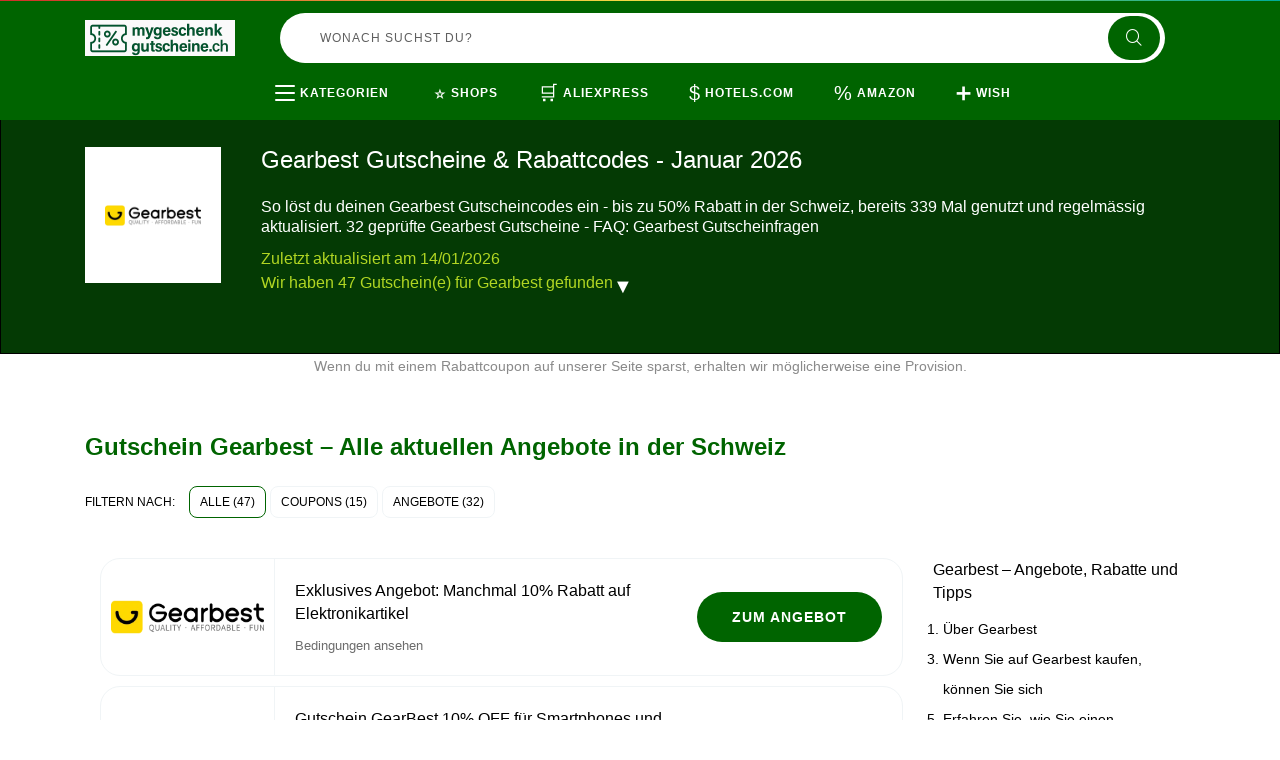

--- FILE ---
content_type: text/html; charset=UTF-8
request_url: https://www.mygeschenkgutscheine.ch/gutscheine-gearbest
body_size: 16944
content:
<!DOCTYPE html>
<html lang="de-CH">
<head>
  <meta charset="UTF-8">
  <meta name="viewport" content="width=device-width, initial-scale=1.0">

  <title>Gearbest Gutscheine & Rabattcodes - Aktuell bis zu 50% Rabatt Januar 2026</title>
  <meta name="description" content="Jetzt sparen mit Gearbest Gutscheinen & Codes in der Schweiz. 32 aktuelle Deals, 15 geprüfte Gutscheincodes - gültig Januar 2026. Schnell gültig, einfach einlösen.">
  <meta name="robots" content="index, follow, max-image-preview:large, max-snippet:-1, max-video-preview:-1">

  <link rel="icon" href="https://cdn.mygeschenkgutscheine.ch/favicons/ch/favicon.ico" type="image/x-icon">

  <!-- Fonts -->
  <link rel="stylesheet" type="text/css" href="/assets/fonts/icofont/icofont.css">
  <link rel="stylesheet" type="text/css" href="/assets/fonts/icofont-social/icofont.css">
  <link rel="stylesheet" type="text/css" href="/assets/fonts/font-awesome/font-awesome.min.css">

  <!-- CSS -->
  <link rel="stylesheet" type="text/css" href="/assets/libs/bootstrap/bootstrap.min.css">
  <link rel="stylesheet" type="text/css" href="/assets/libs/wow/animate.min.css">
  <link rel="stylesheet" type="text/css" href="/assets/libs/hover/hover.min.css">
  <link rel="stylesheet" type="text/css" href="/assets/libs/lity/lity.min.css">
  <link rel="stylesheet" type="text/css" href="/assets/libs/lightgallery/lightgallery.css">
  <link rel="stylesheet" type="text/css" href="/assets/libs/bootstrap-select/bootstrap-select.min.css">
  <link rel="stylesheet" type="text/css" href="/assets/libs/hover-animation/hover-min.css">
  <link rel="stylesheet" type="text/css" href="/assets/libs/slick/slick.css">
  <link rel="stylesheet" type="text/css" href="/assets/libs/slick/slick-theme.css">
  <link rel="stylesheet" type="text/css" href="/assets/libs/select2/select2.min.css">
  <link rel="stylesheet" type="text/css" href="/themes/maintheme/assets/css/style.css?">
  <link rel="stylesheet" type="text/css" href="/themes/maintheme/assets/css/ch.css?2">
  
    <link rel="canonical" href="https://www.mygeschenkgutscheine.ch/gutscheine-gearbest">
  
  <!-- Open Graph Meta Tags (for Facebook, LinkedIn, etc.) -->
  <meta property="og:title" content="Gearbest Gutscheine & Rabattcodes - Aktuell bis zu 50% Rabatt Januar 2026">
  <meta property="og:description" content="Jetzt sparen mit Gearbest Gutscheinen & Codes in der Schweiz. 32 aktuelle Deals, 15 geprüfte Gutscheincodes - gültig Januar 2026. Schnell gültig, einfach einlösen.">
  <meta property="og:image" content="https://cdn.imp-multimedia.com/images/social_ch.jpg">
  <meta property="og:url" content="https://www.mygeschenkgutscheine.ch/gutscheine-gearbest">
  <meta property="og:type" content="website">
  <meta property="og:locale" content="de_CH">
  
  <!-- Twitter Card Meta Tags -->
  <meta name="twitter:card" content="summary_large_image">
  <meta name="twitter:title" content="Gearbest Gutscheine & Rabattcodes - Aktuell bis zu 50% Rabatt Januar 2026">
  <meta name="twitter:description" content="Jetzt sparen mit Gearbest Gutscheinen & Codes in der Schweiz. 32 aktuelle Deals, 15 geprüfte Gutscheincodes - gültig Januar 2026. Schnell gültig, einfach einlösen.">
  <meta name="twitter:image" content="https://cdn.imp-multimedia.com/images/social_ch.jpg">
<script>
  /* onscroll for bots */
  window.addEventListener("DOMContentLoaded",(()=>{let e=!1;
  window.addEventListener("scroll",(function(){if(e)return;e=!0;
  const t=document.createElement("script");
  t.async=!0,t.setAttribute("data-ad-client","ca-pub-2665851518065203"),t.src="https://pagead2.googlesyndication.com/pagead/js/adsbygoogle.js",document.head.appendChild(t)}),{once:!0})}));
</script>
<script async src="https://www.googletagmanager.com/gtag/js?id=G-1L22SBZ6GR"></script>
<script>
  window.dataLayer = window.dataLayer || [];
  function gtag(){ dataLayer.push(arguments); }
  window['gtag_enable_tcf_support'] = true;
  gtag('js', new Date());
  gtag('config', 'G-1L22SBZ6GR', {
    cookie_domain: 'none',
    cookie_flags: 'SameSite=None;Secure'
  });
  gtag('config', 'AW-10775638212', {
    cookie_domain: 'none',
    cookie_flags: 'SameSite=None;Secure'
  });
</script>
</head>
<body class="bodywhite">
  <div id="dpop-rules">
        <div class="dpop-rules-cont">
            <span>Bedingungen</span>
            <p id="dpop-rules-p"></p>
            <div class="dpop-rules-btns">
                <a href="#" class="btn-primary" id="dpop-rules-no"><span>Zurück</span></a>
            </div>
        </div>
    </div>
  <div id="dpop-coupon">
    <div class="dpop-coupon-cont">
      <div class="dpop-title">
        <span>Gutscheincode für:</span>
        <button type="button" class="btn btn-close" id="dpop-coupon-close"><span class="material-symbols-outlined">&#x2716;</span></button>
      </div>
      <div class="dpop-body">
        <h2 class="dpop-coupon-text"></h2>
        <p class="dpop-coupon-notes">Kopiere den Code und füge ihn im Warenkorb ein</p>
        <div class="dpop-coupon">
          <div class="dpop-coupon-code">
            <span class="dpop-code coupon-code"></span>
            <button type="button" class="btn btn-coupon-copy hvr-icon-push"><span class="material-symbols-outlined hvr-icon">&#x1F4CB;</span></button>
          </div>
          <button type="button" class="btn btn-primary hvr-icon-wobble-horizontal btn-coupon-copyandgo">Zum Shop<i class="icofont-long-arrow-right hvr-icon"></i></button>
        </div>
      </div>
    </div>
  </div>
  <div class="copied"><i class="material-symbols-outlined hvr-icon">&#x1F4CB;</i> Coupon in die Zwischenablage kopiert</div>
  <div class="header-fixed">
    <header class="v2">
        <div class="container container-h">
            <div class="block-h block-logo">
                <a href="/" class="logo logo-svg" title="Logo">
                </a>
            </div>
            <div class="block-h b-lg"></div>
            <div class="block-h block-search">
            <form action="" method="GET" class="form-search" id="form-search">
            <input type="text" class="form-search-text" name="s" tabindex="1" autocomplete="off" placeholder="Wonach suchst du?" value="">
            <button type="submit" class="form-search-btn"><i class="icofont-search"></i></button>
            </form>
            <button type="button" class="btn btn-search-sm"><span class="material-symbols-outlined">&#x1F50D;</span></button>
            </div>
            
            <div class="block-h block-cashback">
                <div class="panel-logged"></div>
            </div>
        </div>
        <div class="subheader">
            <div class="container">
                <div class="b-menu-items">
                    <div class="b-categories">
                        <div class="b-cat-mob">
                           <div class="b-btn-cat-mob"><span></span><span></span><span></span><span></span><span></span><span></span></div>
                           <div class="b-span-cat-mob">Kategorien</div>
                       </div>
                       <div class="categories-items">
                                                      <div class="it-category">
                           <a href="gutscheincodes-arbeit-und-unternehmung">
                           <div class="cat-image" style="background-image:url('https://cdn.imp-multimedia.com/brands/f5f1piaiehdbjzzldw5e.png')"></div>
                            Arbeit und Unternehmung</a>
                           </div>
                                                      <div class="it-category">
                           <a href="gutscheincodes-auto-und-motorrad">
                           <div class="cat-image" style="background-image:url('https://cdn.imp-multimedia.com/brands/bxqoq5kj1e3ewgek5rtp.png')"></div>
                            Auto und Motorrad</a>
                           </div>
                                                      <div class="it-category">
                           <a href="gutscheincodes-autovermietung">
                           <div class="cat-image" style="background-image:url('https://cdn.imp-multimedia.com/brands/odq32kujof8zkzao4okj.png')"></div>
                            Autovermietung</a>
                           </div>
                                                      <div class="it-category">
                           <a href="gutscheincodes-babys-und-kinder">
                           <div class="cat-image" style="background-image:url('https://cdn.imp-multimedia.com/brands/gwjv30d9mt91dcuuv4y7.png')"></div>
                            Babys und Kinder</a>
                           </div>
                                                      <div class="it-category">
                           <a href="gutscheincodes-beauty-und-gesundheit">
                           <div class="cat-image" style="background-image:url('https://cdn.imp-multimedia.com/brands/ommco6rnozwuyol34snr.png')"></div>
                            Beauty und Gesundheit</a>
                           </div>
                                                      <div class="it-category">
                           <a href="gutscheincodes-bitcoins">
                           <div class="cat-image" style="background-image:url('https://cdn.imp-multimedia.com/brands/4746or0cw7mb4ig343q4.png')"></div>
                            Bitcoins</a>
                           </div>
                                                      <div class="it-category">
                           <a href="gutscheincodes-blumen-und-geschenkideen">
                           <div class="cat-image" style="background-image:url('https://cdn.imp-multimedia.com/brands/argl9hnis8ey13zehvvs.png')"></div>
                            Blumen und Geschenkideen</a>
                           </div>
                                                      <div class="it-category">
                           <a href="gutscheincodes-brillen-und-kontaktlinsen">
                           <div class="cat-image" style="background-image:url('https://cdn.imp-multimedia.com/brands/wjnd0dtug4f41lai4uok.png')"></div>
                            Brillen und Kontaktlinsen</a>
                           </div>
                                                      <div class="it-category">
                           <a href="gutscheincodes-business-und-industrie">
                           <div class="cat-image" style="background-image:url('https://cdn.imp-multimedia.com/brands/7ycub4qnm13egxh9oppe.png')"></div>
                            Business und Industrie</a>
                           </div>
                                                      <div class="it-category">
                           <a href="gutscheincodes-bucher-und-magazine">
                           <div class="cat-image" style="background-image:url('https://cdn.imp-multimedia.com/brands/bovv73ga3e0t8yue3vqj.png')"></div>
                            Bücher und Magazine</a>
                           </div>
                                                      <div class="it-category">
                           <a href="gutscheincodes-buro-und-schreibwaren">
                           <div class="cat-image" style="background-image:url('https://cdn.imp-multimedia.com/brands/p638frsubae0qo530dh2.png')"></div>
                            Büro und Schreibwaren</a>
                           </div>
                                                      <div class="it-category">
                           <a href="gutscheincodes-computer-und-software">
                           <div class="cat-image" style="background-image:url('https://cdn.imp-multimedia.com/brands/rl3cz2j9wj8v3ekkv443.png')"></div>
                            Computer und Software</a>
                           </div>
                                                      <div class="it-category">
                           <a href="gutscheincodes-elektronik">
                           <div class="cat-image" style="background-image:url('https://cdn.imp-multimedia.com/brands/g7ls6bigfs4hk28l83kn.png')"></div>
                            Elektronik</a>
                           </div>
                                                      <div class="it-category">
                           <a href="gutscheincodes-essen-und-trinken">
                           <div class="cat-image" style="background-image:url('https://cdn.imp-multimedia.com/brands/1dm3andhs4lrzblaxp6f.png')"></div>
                            Essen und Trinken</a>
                           </div>
                                                      <div class="it-category">
                           <a href="gutscheincodes-fitness-und-bodybuilding">
                           <div class="cat-image" style="background-image:url('https://cdn.imp-multimedia.com/brands/hfh6rzi416gkizrv8gvy.png')"></div>
                            Fitness und Bodybuilding</a>
                           </div>
                                                      <div class="it-category">
                           <a href="gutscheincodes-fluge">
                           <div class="cat-image" style="background-image:url('https://cdn.imp-multimedia.com/brands/z182au17ikd8pvjpptqa.png')"></div>
                            Flüge</a>
                           </div>
                                                      <div class="it-category">
                           <a href="gutscheincodes-fotografie-und-video">
                           <div class="cat-image" style="background-image:url('https://cdn.imp-multimedia.com/brands/1x9ma0v07kjh12ajzq34.png')"></div>
                            Fotografie und Video</a>
                           </div>
                                                      <div class="it-category">
                           <a href="gutscheincodes-fotos-und-fotobucher">
                           <div class="cat-image" style="background-image:url('https://cdn.imp-multimedia.com/brands/q1rovpkofmmbol8t8d3b.png')"></div>
                            Fotos und Fotobücher</a>
                           </div>
                                                      <div class="it-category">
                           <a href="gutscheincodes-handy-und-telefon">
                           <div class="cat-image" style="background-image:url('https://cdn.imp-multimedia.com/brands/ujv5uz1lq5ug2i2j63s7.png')"></div>
                            Handy und Telefon</a>
                           </div>
                                                      <div class="it-category">
                           <a href="gutscheincodes-haus-und-garten">
                           <div class="cat-image" style="background-image:url('https://cdn.imp-multimedia.com/brands/u1x2oto5pc5bp2b31bnu.png')"></div>
                            Haus und Garten</a>
                           </div>
                                                      <div class="it-category">
                           <a href="gutscheincodes-haushaltsgerate">
                           <div class="cat-image" style="background-image:url('https://cdn.imp-multimedia.com/brands/zahg9ad78lwk3m6wh8h8.png')"></div>
                            Haushaltsgeräte</a>
                           </div>
                                                      <div class="it-category">
                           <a href="gutscheincodes-hosting">
                           <div class="cat-image" style="background-image:url('https://cdn.imp-multimedia.com/brands/g0a8dmd46y6oo3alo99o.png')"></div>
                            Hosting</a>
                           </div>
                                                      <div class="it-category">
                           <a href="gutscheincodes-hotels-und-unterkunfte">
                           <div class="cat-image" style="background-image:url('https://cdn.imp-multimedia.com/brands/dkz8gu5pqf2gjpdx9wmr.png')"></div>
                            Hotels und Unterkünfte</a>
                           </div>
                                                      <div class="it-category">
                           <a href="gutscheincodes-kaufhauser">
                           <div class="cat-image" style="background-image:url('https://cdn.imp-multimedia.com/brands/xq5slqersv6tpp1k5c19.png')"></div>
                            Kaufhäuser</a>
                           </div>
                                                      <div class="it-category">
                           <a href="gutscheincodes-kochgeschirr">
                           <div class="cat-image" style="background-image:url('https://cdn.imp-multimedia.com/brands/wthkpxa975ipuiqu1l7q.png')"></div>
                            Kochgeschirr</a>
                           </div>
                                                      <div class="it-category">
                           <a href="gutscheincodes-kosmetik-und-make-up">
                           <div class="cat-image" style="background-image:url('https://cdn.imp-multimedia.com/brands/npxaagarkvav8twn0n7o.png')"></div>
                            Kosmetik und Make-up</a>
                           </div>
                                                      <div class="it-category">
                           <a href="gutscheincodes-kreativ-und-hobby">
                           <div class="cat-image" style="background-image:url('https://cdn.imp-multimedia.com/brands/yvj9ff54079vo3zddhuy.png')"></div>
                            Kreativ und Hobby</a>
                           </div>
                                                      <div class="it-category">
                           <a href="gutscheincodes-kunst-und-antiquitaten">
                           <div class="cat-image" style="background-image:url('https://cdn.imp-multimedia.com/brands/g6fje07lbfygjubqny07.png')"></div>
                            Kunst und Antiquitäten</a>
                           </div>
                                                      <div class="it-category">
                           <a href="gutscheincodes-kurse-und-lehrgange">
                           <div class="cat-image" style="background-image:url('https://cdn.imp-multimedia.com/brands/qzi3safc1wi4z9p1h6zr.png')"></div>
                            Kurse und Lehrgänge</a>
                           </div>
                                                      <div class="it-category">
                           <a href="gutscheincodes-liebe-und-lust">
                           <div class="cat-image" style="background-image:url('https://cdn.imp-multimedia.com/brands/01d39wrmlz71cor6ykvq.png')"></div>
                            Liebe und Lust</a>
                           </div>
                                                      <div class="it-category">
                           <a href="gutscheincodes-liebe-und-partnersuche">
                           <div class="cat-image" style="background-image:url('https://cdn.imp-multimedia.com/brands/0cnzz1zwmawp4eafaws7.png')"></div>
                            Liebe und Partnersuche</a>
                           </div>
                                                      <div class="it-category">
                           <a href="gutscheincodes-lingerie-und-unterwasche">
                           <div class="cat-image" style="background-image:url('https://cdn.imp-multimedia.com/brands/uh0w2ab6qiyssxmp7znm.png')"></div>
                            Lingerie und Unterwäsche</a>
                           </div>
                                                      <div class="it-category">
                           <a href="gutscheincodes-mode-und-accessoires">
                           <div class="cat-image" style="background-image:url('https://cdn.imp-multimedia.com/brands/kb547sqaoh6vswky5o8u.png')"></div>
                            Mode und Accessoires</a>
                           </div>
                                                      <div class="it-category">
                           <a href="gutscheincodes-musik-und-filme">
                           <div class="cat-image" style="background-image:url('https://cdn.imp-multimedia.com/brands/lfwa7bcbu34p895uik2i.png')"></div>
                            Musik und Filme</a>
                           </div>
                                                      <div class="it-category">
                           <a href="gutscheincodes-musikinstrumente">
                           <div class="cat-image" style="background-image:url('https://cdn.imp-multimedia.com/brands/06xxbbmw2ipp11dv6hml.png')"></div>
                            Musikinstrumente</a>
                           </div>
                                                      <div class="it-category">
                           <a href="gutscheincodes-mobel-und-dekoration">
                           <div class="cat-image" style="background-image:url('https://cdn.imp-multimedia.com/brands/i9uxs96a5ps9s57tbmbg.png')"></div>
                            Möbel und Dekoration</a>
                           </div>
                                                      <div class="it-category">
                           <a href="gutscheincodes-nahrungserganzungsmittel">
                           <div class="cat-image" style="background-image:url('https://cdn.imp-multimedia.com/brands/nmp0addpdagi77pk1qnf.png')"></div>
                            Nahrungsergänzungsmittel</a>
                           </div>
                                                      <div class="it-category">
                           <a href="gutscheincodes-online-dienste">
                           <div class="cat-image" style="background-image:url('https://cdn.imp-multimedia.com/brands/cr23r1011xzjlrf6i2l6.png')"></div>
                            Online Dienste</a>
                           </div>
                                                      <div class="it-category">
                           <a href="gutscheincodes-parfums-und-dufte">
                           <div class="cat-image" style="background-image:url('https://cdn.imp-multimedia.com/brands/7qe48epk34txvwq2jsl3.png')"></div>
                            Parfums und Düfte</a>
                           </div>
                                                      <div class="it-category">
                           <a href="gutscheincodes-partybedarf">
                           <div class="cat-image" style="background-image:url('https://cdn.imp-multimedia.com/brands/si72af6bk1rin00rm56h.png')"></div>
                            Partybedarf</a>
                           </div>
                                                      <div class="it-category">
                           <a href="gutscheincodes-pharmazie-und-medizin">
                           <div class="cat-image" style="background-image:url('https://cdn.imp-multimedia.com/brands/wk1vb90a0jthhxn5fg5j.png')"></div>
                            Pharmazie und Medizin</a>
                           </div>
                                                      <div class="it-category">
                           <a href="gutscheincodes-rauchartikel">
                           <div class="cat-image" style="background-image:url('https://cdn.imp-multimedia.com/brands/qpwny7pnqwo7k3rcir9v.png')"></div>
                            Rauchartikel</a>
                           </div>
                                                      <div class="it-category">
                           <a href="gutscheincodes-restaurants-und-lieferservices">
                           <div class="cat-image" style="background-image:url('https://cdn.imp-multimedia.com/brands/ik0f6ejrxg9dfa4b9whn.png')"></div>
                            Restaurants und Lieferservices</a>
                           </div>
                                                      <div class="it-category">
                           <a href="gutscheincodes-schuhe">
                           <div class="cat-image" style="background-image:url('https://cdn.imp-multimedia.com/brands/ea50yk153ensrz0u924d.png')"></div>
                            Schuhe</a>
                           </div>
                                                      <div class="it-category">
                           <a href="gutscheincodes-schulartikel">
                           <div class="cat-image" style="background-image:url('https://cdn.imp-multimedia.com/brands/ebka92actp98mhohfawj.png')"></div>
                            Schulartikel</a>
                           </div>
                                                      <div class="it-category">
                           <a href="gutscheincodes-sonstiges">
                           <div class="cat-image" style="background-image:url('https://cdn.imp-multimedia.com/brands/ie4k8b82aebkoesxncfe.png')"></div>
                            Sonstiges</a>
                           </div>
                                                      <div class="it-category">
                           <a href="gutscheincodes-sport-und-hobby">
                           <div class="cat-image" style="background-image:url('https://cdn.imp-multimedia.com/brands/u23rl130axm498tnzxhy.png')"></div>
                            Sport und Hobby</a>
                           </div>
                                                      <div class="it-category">
                           <a href="gutscheincodes-supermarkte">
                           <div class="cat-image" style="background-image:url('https://cdn.imp-multimedia.com/brands/v7o1j365nglvcqniifn1.png')"></div>
                            Supermärkte</a>
                           </div>
                                                      <div class="it-category">
                           <a href="gutscheincodes-tagesangebote">
                           <div class="cat-image" style="background-image:url('https://cdn.imp-multimedia.com/brands/9qejl4np8ynvisq527pi.png')"></div>
                            Tagesangebote</a>
                           </div>
                                                      <div class="it-category">
                           <a href="gutscheincodes-taschen-und-koffer">
                           <div class="cat-image" style="background-image:url('https://cdn.imp-multimedia.com/brands/66otkmbu32v00mza1dm7.png')"></div>
                            Taschen und Koffer</a>
                           </div>
                                                      <div class="it-category">
                           <a href="gutscheincodes-tickets-und-eintrittskarten">
                           <div class="cat-image" style="background-image:url('https://cdn.imp-multimedia.com/brands/lshybjjv4ayc4t4xquyz.png')"></div>
                            Tickets und Eintrittskarten</a>
                           </div>
                                                      <div class="it-category">
                           <a href="gutscheincodes-tierbedarf">
                           <div class="cat-image" style="background-image:url('https://cdn.imp-multimedia.com/brands/dmrbwugbrid0abrcqhaa.png')"></div>
                            Tierbedarf</a>
                           </div>
                                                      <div class="it-category">
                           <a href="gutscheincodes-uhren-und-schmuck">
                           <div class="cat-image" style="background-image:url('https://cdn.imp-multimedia.com/brands/rfxnhxco65b21feaj4pe.png')"></div>
                            Uhren und Schmuck</a>
                           </div>
                                                      <div class="it-category">
                           <a href="gutscheincodes-urlaub-und-reisen">
                           <div class="cat-image" style="background-image:url('https://cdn.imp-multimedia.com/brands/3opsy9x54g39wkzvcnim.png')"></div>
                            Urlaub und Reisen</a>
                           </div>
                                                      <div class="it-category">
                           <a href="gutscheincodes-versicherungen-und-finanzen">
                           <div class="cat-image" style="background-image:url('https://cdn.imp-multimedia.com/brands/9mdicxspdwywx40xpdx6.png')"></div>
                            Versicherungen und Finanzen</a>
                           </div>
                                                      <div class="it-category">
                           <a href="gutscheincodes-videospiele">
                           <div class="cat-image" style="background-image:url('https://cdn.imp-multimedia.com/brands/pjsu204wpwz9epgvjb5k.png')"></div>
                            Videospiele</a>
                           </div>
                                                      <div class="it-category">
                           <a href="gutscheincodes-webshops-in-china">
                           <div class="cat-image" style="background-image:url('https://cdn.imp-multimedia.com/brands/ohk42zqecpp2mwb9mf4z.png')"></div>
                            Webshops in China</a>
                           </div>
                                                      <div class="it-category">
                           <a href="gutscheincodes-webshops-in-den-usa">
                           <div class="cat-image" style="background-image:url('https://cdn.imp-multimedia.com/brands/b6bo53xpi1m3hw7yhh3a.png')"></div>
                            Webshops in den USA</a>
                           </div>
                                                      <div class="it-category">
                           <a href="gutscheincodes-webshops-in-europa">
                           <div class="cat-image" style="background-image:url('https://cdn.imp-multimedia.com/brands/jqtryagnxnf2p170ecgq.png')"></div>
                            Webshops in Europa</a>
                           </div>
                                                      <div class="it-category">
                           <a href="gutscheincodes-wein-bier-und-spirituosen">
                           <div class="cat-image" style="background-image:url('https://cdn.imp-multimedia.com/brands/nfa4og04tf8zsof267p4.png')"></div>
                            Wein Bier und Spirituosen</a>
                           </div>
                                                      <div class="it-category">
                           <a href="gutscheincodes-werkzeuge-und-diy">
                           <div class="cat-image" style="background-image:url('https://cdn.imp-multimedia.com/brands/w3pk8xqfw5l3sap0e1hg.png')"></div>
                            Werkzeuge und DIY</a>
                           </div>
                                                      <div class="it-category">
                           <a href="gutscheincodes-wetten-und-glucksspiele">
                           <div class="cat-image" style="background-image:url('https://cdn.imp-multimedia.com/brands/i872gbseo59nuqtkoh1v.png')"></div>
                            Wetten und Glücksspiele</a>
                           </div>
                                                      <div class="it-category">
                           <a href="gutscheincodes-forex-brokers-binary-option">
                           <div class="cat-image" style="background-image:url('https://cdn.imp-multimedia.com/brands/20jug8d1jhj4s8w4g0.png')"></div>
                            Forex Brokers Binary Option</a>
                           </div>
                                                      <div class="it-category">
                           <a href="gutscheincodes-sportwetten">
                           <div class="cat-image" style="background-image:url('https://cdn.imp-multimedia.com/brands/yAMqEJTvOneT.png')"></div>
                            Sportwetten</a>
                           </div>
                                                      <div class="it-category">
                           <a href="gutscheincodes-antivirus-e-vpn">
                           <div class="cat-image" style="background-image:url('https://cdn.imp-multimedia.com/brands/IbeYvFixHNta.png')"></div>
                            Antivirus & VPN</a>
                           </div>
                                                      <div class="it-category">
                           <a href="gutscheincodes-cannabis-e-cbd">
                           <div class="cat-image" style="background-image:url('https://cdn.imp-multimedia.com/brands/IMPZdCoIRfgc.png')"></div>
                            Cannabis & CBD</a>
                           </div>
                                                      <div class="it-category">
                           <a href="gutscheincodes-sexcams">
                           <div class="cat-image" style="background-image:url('https://cdn.imp-multimedia.com/brands/UdOXnykdOqb.png')"></div>
                            Sexcams</a>
                           </div>
                                                      <div class="it-category">
                           <a href="gutscheincodes-kreditkarten">
                           <div class="cat-image" style="background-image:url('https://cdn.imp-multimedia.com/brands/lj5tomcap1woo0co4c.png')"></div>
                            Kreditkarten</a>
                           </div>
                                                      <div class="it-category">
                           <a href="gutscheincodes-online-casino">
                           <div class="cat-image" style="background-image:url('https://cdn.imp-multimedia.com/brands/uBiRXizepNKf.png')"></div>
                            Online Casino</a>
                           </div>
                                                      <div class="it-category">
                           <a href="gutscheincodes-online-lotto">
                           <div class="cat-image" style="background-image:url('https://cdn.imp-multimedia.com/brands/ABktBojSXEdt.png')"></div>
                            Online Lotto</a>
                           </div>
                                                      <div class="it-category">
                           <a href="gutscheincodes-online-poker">
                           <div class="cat-image" style="background-image:url('https://cdn.imp-multimedia.com/brands/wSLQECNdBPil.png')"></div>
                            Online Poker</a>
                           </div>
                                                      <div class="it-category">
                           <a href="gutscheincodes-e-bike">
                           <div class="cat-image" style="background-image:url('https://cdn.imp-multimedia.com/brands/dFvFudgPqnGX.png')"></div>
                            E-Bike</a>
                           </div>
                                                      <div class="it-category">
                           <a href="gutscheincodes-prop-firma">
                           <div class="cat-image" style="background-image:url('https://cdn.imp-multimedia.com/brands/NjczWyGPnkUN.png')"></div>
                            Prop Firma</a>
                           </div>
                                                  </div>
                   </div>
                   <div class="b-menu-items-c">
                       <a class="b-menu-items-it" href="/shops">
                           <span class="icon material-symbols-outlined">&#x2B50;</span>
                           <span class="text">Shops</span>
                       </a>
                       <a class="b-menu-items-it" href="/gutscheine-aliexpress">
                                        <span class="icon material-symbols-outlined">&#x1F6D2;</span>
                                        <span class="text">AliExpress</span>
                                      </a><a class="b-menu-items-it" href="/gutscheine-hotels-com">
                                        <span class="icon material-symbols-outlined">&#x0024;</span>
                                        <span class="text">Hotels.com</span>
                                      </a><a class="b-menu-items-it" href="/gutscheine-amazon">
                                        <span class="icon material-symbols-outlined">&#x0025;</span>
                                        <span class="text">Amazon</span>
                                      </a><a class="b-menu-items-it" href="/gutscheine-wish">
                                        <span class="icon material-symbols-outlined">&#x2795;</span>
                                        <span class="text">Wish</span>
                                      </a>                   </div>
                   <div class="b-menu-items-mob">
                       <div class="b-btn-items-mob"><span></span><span></span><span></span><span></span><span></span><span></span></div>
                   </div>
               </div>
            </div>
        </div>
    </header>
</div>
<div class="space-fixed"></div>
<!--END HEADER -->

<div class="storebanner-bg">
    <div class="container">
        <div class="storebanner">
            <div class="storebanner-logo">
                <a href="#"><img src="https://cdn.imp-multimedia.com/logos/ch/gutscheine-gearbest.png" loading="lazy"></a>
            </div>
            <div class="storebanner-infos">
                <h1 class="storebanner-title">Gearbest Gutscheine & Rabattcodes - Januar 2026</h1>
                <h2 class="storebanner-subtitle">So löst du deinen Gearbest Gutscheincodes ein - bis zu 50% Rabatt in der Schweiz, bereits 339 Mal genutzt und regelmässig aktualisiert. 32 geprüfte Gearbest Gutscheine - FAQ: Gearbest Gutscheinfragen</h2>
                <p class="storebanner-desc">Zuletzt aktualisiert am 14/01/2026</p>
                <p class="storebanner-desc">Wir haben 47 Gutschein(e) für Gearbest gefunden                    <a href="#coupons-more" class="more-text hvr-icon-down" data-toggle="collapse" role="button" aria-expanded="false" aria-controls="collapseExample"><span class="material-symbols-outlined hvr-icon">&#x25BC;</span></a>
                </p>
                <div class="collapse" id="coupons-more">
                    <p class="storebanner-desc"><p>In einer Welt voller Technologie ist der <strong>Gearbest</strong> Store die beste Option, um alle Arten von Ger&auml;ten, Zubeh&ouml;r und Ger&auml;ten zu erwerben, die Ihre Lebensqualit&auml;t im Handumdrehen verbessern. In seinem Produktkatalog finden Sie Handys, Tablets, Computer, elektronische Werkzeuge sowie alle Arten von Zubeh&ouml;r f&uuml;r Handys, Autos und sogar Ger&auml;te, die Ihnen das Leben erleichtern, wie Drucker und Digitalkameras. Gearbest gilt jedoch als digitales Paradies, nicht nur, weil es mit allen Arten von Technologie ausgestattet ist, sondern auch, weil es sogar Kleidung, Uhren und sogar Outdoor-Sportausr&uuml;stung gibt! Gearbest wurde heute als einer der besten Online-Shops anerkannt, da mehr als 50.000 Produkte von Marken wie Huawei, ZTE, ASUS, TCL, Siswoo, Skytech, Cube, Lenovo und vielem mehr zur Auswahl stehen. Gearbest m&ouml;chte der beste Mechanismus werden, der in der Lage ist, viele innovative Ideen, Technologien und ein Meer von Angeboten in jeder Ecke der Welt zu bringen.</p> <p> Die Gr&ouml;&szlig;e des chinesischen Handelsgiganten wird deutlich, wenn man seine Pr&auml;senz sowohl auf europ&auml;ischen M&auml;rkten wie Italien, Frankreich, Deutschland, &Ouml;sterreich, Belgien, der Schweiz, Norwegen, Schweden, Finnland, den Niederlanden, Portugal, Spanien als auch au&szlig;erhalb Europas betrachtet. Einschlie&szlig;lich der Vereinigten Staaten, Russlands, Australiens, Neuseelands, Koreas, Brasiliens, Argentiniens, &Auml;gyptens und der Vereinigten Arabischen Emirate. Gearbest hat viele Ressourcen in die Qualit&auml;t seines Verkaufsservices auf dem europ&auml;ischen Markt investiert. E-Commerce ist in der Lage, die Anfrage sowohl mit dem Angebot aus seinen Lagern in China als auch mit den Produkten zu erf&uuml;llen, die bereit sind, aus seinen Lagern in Europa versendet zu werden. Diese L&ouml;sung garantiert daher eine stets transparente Zollpolitik und eine Servicegeschwindigkeit, die sehr schnelle Lieferzeiten erf&uuml;llen kann.</p></p>
                </div>
            </div>
        </div>
    </div>
</div>

<div class="infonotice-bg">
    <div class="container">
        <div class="infonotice">
            <p>Wenn du mit einem Rabattcoupon auf unserer Seite sparst, erhalten wir möglicherweise eine Provision.</p>
        </div>
    </div>
</div>
<div class="store-bg">
    <div class="container">
        <div class="title-b text-left">
                        <h2 class="title-b-h1">Gutschein Gearbest – Alle aktuellen Angebote in der Schweiz</h2>
        </div>
                <form class="storefilter">
            <span class="title">Filtern nach:</span>
            <div class="btn-group btn-group-toggle" data-toggle="buttons">
                <label class="btn hvr-reveal active">
                <input type="radio" name="gby" value="all" class="chck-groupby" autocomplete="off" checked>
                    Alle (47)                </label>
                <label class="btn hvr-reveal">
                <input type="radio" name="gby" value="iscode" class="chck-groupby" autocomplete="off">
                    Coupons (15)                </label>
                <label class="btn hvr-reveal">
                <input type="radio" name="gby" value="isoffer" class="chck-groupby" autocomplete="off">
                    Angebote (32)                </label>
            </div>
        </form>
            </div>
    <div class="container">
        <div class="row">
            <div class="col-md-9">
                <div class="storecoupons">
                                                        <div class="storecoupons-it isoffer">
                        <div class="storecoupons-logo">
                            <a href="/gutscheine-gearbest"><img src="https://cdn.imp-multimedia.com/logos/ch/gutscheine-gearbest.png" loading="lazy"></a>
                        </div>
                        <div class="storecoupons-cont">
                            <div class="storecoupons-infos">
                                <p class="storecoupons-title">Exklusives Angebot: Manchmal 10% Rabatt auf Elektronikartikel</p>
                                <p class="storecoupons-desc">
                                    <span class="storecoupon-rules coupon-rules hvr-underline-from-left">Bedingungen ansehen</span>
                                    <textarea class="coupon-rules-text d-none">Sparen Sie manchmal 10% auf Elektronikartikel bei Gearbest. Nur für begrenzte Zeit!</textarea>
                                </p>
                            </div>
                            <div class="storecoupons-cta">
                                <a href="#" class="btn-offer coupon-cta" data-c="" data-l="https://go.imp-multimedia.com/?goid=8544b8ca3472248af10eeedd01cf64fb&amp;country=ch&amp;sa=1021" data-t="Exklusives Angebot: Manchmal 10% Rabatt auf Elektronikartikel">
                                Zum Angebot                                </a>
                            </div>
                        </div>
                    </div>
                                                            <div class="storecoupons-it iscode">
                        <div class="storecoupons-logo">
                            <a href="/gutscheine-gearbest"><img src="https://cdn.imp-multimedia.com/logos/ch/gutscheine-gearbest.png" loading="lazy"></a>
                        </div>
                        <div class="storecoupons-cont">
                            <div class="storecoupons-infos">
                                <p class="storecoupons-title">Gutschein GearBest 10% OFF für Smartphones und Zubehör meta value 2026</p>
                                <p class="storecoupons-desc">
                                    <span class="storecoupon-rules coupon-rules hvr-underline-from-left">Bedingungen ansehen</span>
                                    <textarea class="coupon-rules-text d-none">Mit diesem exklusiven Gutschein erhalten Sie 10% Rabatt auf Mobiltelefone und Zubehör Gültig für Produkte, die bis GearBest verkauft und geliefert wurden Gilt nicht für Produkte mit Expressversand </textarea>
                                </p>
                            </div>
                            <div class="storecoupons-cta">
                                <a href="#" class="btn-coupon coupon-cta" data-c="MARCOVANCODE" data-l="https://go.imp-multimedia.com/?goid=77b2d17a3701b2b612bbc535d86cb322&amp;country=ch&amp;sa=1021" data-t="Gutschein GearBest 10% OFF für Smartphones und Zubehör meta value 2026">
                                Gutschein                                </a>
                            </div>
                        </div>
                    </div>
                                                            <div class="storecoupons-it iscode">
                        <div class="storecoupons-logo">
                            <a href="/gutscheine-gearbest"><img src="https://cdn.imp-multimedia.com/logos/ch/gutscheine-gearbest.png" loading="lazy"></a>
                        </div>
                        <div class="storecoupons-cont">
                            <div class="storecoupons-infos">
                                <p class="storecoupons-title">Aktionsgutscheine Gearbest 10% für alle Produkte über 10 USD und ohne Rabatt</p>
                                <p class="storecoupons-desc">
                                    <span class="storecoupon-rules coupon-rules hvr-underline-from-left">Bedingungen ansehen</span>
                                    <textarea class="coupon-rules-text d-none">10% für alle Produkte über 10 USD und ohne Rabatt</textarea>
                                </p>
                            </div>
                            <div class="storecoupons-cta">
                                <a href="#" class="btn-coupon coupon-cta" data-c="GBADMITAD9" data-l="https://go.imp-multimedia.com/?goid=38d98a599d7f6f1dd65edc225275eae5&amp;country=ch&amp;sa=1021" data-t="Aktionsgutscheine Gearbest 10% für alle Produkte über 10 USD und ohne Rabatt">
                                Gutschein                                </a>
                            </div>
                        </div>
                    </div>
                                                            <div class="storecoupons-it iscode">
                        <div class="storecoupons-logo">
                            <a href="/gutscheine-gearbest"><img src="https://cdn.imp-multimedia.com/logos/ch/gutscheine-gearbest.png" loading="lazy"></a>
                        </div>
                        <div class="storecoupons-cont">
                            <div class="storecoupons-infos">
                                <p class="storecoupons-title">Gutscheine Rabatte Gearbest 5% Ersparnis im gesamten Web</p>
                                <p class="storecoupons-desc">
                                    <span class="storecoupon-rules coupon-rules hvr-underline-from-left">Bedingungen ansehen</span>
                                    <textarea class="coupon-rules-text d-none">Auf der ganzen Website </textarea>
                                </p>
                            </div>
                            <div class="storecoupons-cta">
                                <a href="#" class="btn-coupon coupon-cta" data-c="ALL5%OFF" data-l="https://go.imp-multimedia.com/?goid=9ad7341a291b78ff1ba274024beb94cd&amp;country=ch&amp;sa=1021" data-t="Gutscheine Rabatte Gearbest 5% Ersparnis im gesamten Web">
                                Gutschein                                </a>
                            </div>
                        </div>
                    </div>
                                                            <div class="storecoupons-it iscode">
                        <div class="storecoupons-logo">
                            <a href="/gutscheine-gearbest"><img src="https://cdn.imp-multimedia.com/logos/ch/gutscheine-gearbest.png" loading="lazy"></a>
                        </div>
                        <div class="storecoupons-cont">
                            <div class="storecoupons-infos">
                                <p class="storecoupons-title">Codes Gearbest Unterhaltungselektronik Angebot und Rabatte des Tages von Gearbest</p>
                                <p class="storecoupons-desc">
                                    <span class="storecoupon-rules coupon-rules hvr-underline-from-left">Bedingungen ansehen</span>
                                    <textarea class="coupon-rules-text d-none">Unterhaltungselektronik Auf diese Weise können Sie Rabatte genießen Manchmal gibt es bei Gearbest ganz besondere tägliche Angebote </textarea>
                                </p>
                            </div>
                            <div class="storecoupons-cta">
                                <a href="#" class="btn-coupon coupon-cta" data-c="MIDYCELLA" data-l="https://go.imp-multimedia.com/?goid=3dcf9d4446c9d9f79af767b6fea7ef74&amp;country=ch&amp;sa=1021" data-t="Codes Gearbest Unterhaltungselektronik Angebot und Rabatte des Tages von Gearbest">
                                Gutschein                                </a>
                            </div>
                        </div>
                    </div>
                                                            <div class="storecoupons-it iscode">
                        <div class="storecoupons-logo">
                            <a href="/gutscheine-gearbest"><img src="https://cdn.imp-multimedia.com/logos/ch/gutscheine-gearbest.png" loading="lazy"></a>
                        </div>
                        <div class="storecoupons-cont">
                            <div class="storecoupons-infos">
                                <p class="storecoupons-title">Gearbest elektrische Gutscheine und Werkzeuge </p>
                                <p class="storecoupons-desc">
                                    <span class="storecoupon-rules coupon-rules hvr-underline-from-left">Bedingungen ansehen</span>
                                    <textarea class="coupon-rules-text d-none">Elektro und Werkzeuge Verwenden Sie Angebote für Ihre Einkäufe Profitieren Sie beim Kauf von den jetzt auf Gearbest verfügbaren Rabatten </textarea>
                                </p>
                            </div>
                            <div class="storecoupons-cta">
                                <a href="#" class="btn-coupon coupon-cta" data-c="MIDYCELLA" data-l="https://go.imp-multimedia.com/?goid=6aff7d9b35a3874c84f8b37caa5c44fa&amp;country=ch&amp;sa=1021" data-t="Gearbest elektrische Gutscheine und Werkzeuge ">
                                Gutschein                                </a>
                            </div>
                        </div>
                    </div>
                                                            <div class="storecoupons-it iscode">
                        <div class="storecoupons-logo">
                            <a href="/gutscheine-gearbest"><img src="https://cdn.imp-multimedia.com/logos/ch/gutscheine-gearbest.png" loading="lazy"></a>
                        </div>
                        <div class="storecoupons-cont">
                            <div class="storecoupons-infos">
                                <p class="storecoupons-title">Rabattcodes Gearbest Gesundheit und Schönheit </p>
                                <p class="storecoupons-desc">
                                    <span class="storecoupon-rules coupon-rules hvr-underline-from-left">Bedingungen ansehen</span>
                                    <textarea class="coupon-rules-text d-none">Gesundheit und Schönheit Entdecken Sie Angebote oder Gutscheine auf Gearbest und erfahren Sie, wie Sie den für Sie passenden Rabatt nutzen können </textarea>
                                </p>
                            </div>
                            <div class="storecoupons-cta">
                                <a href="#" class="btn-coupon coupon-cta" data-c="MIDYCELLB" data-l="https://go.imp-multimedia.com/?goid=6ccd1c7b3805f8d21e85e46b8b3b39a1&amp;country=ch&amp;sa=1021" data-t="Rabattcodes Gearbest Gesundheit und Schönheit ">
                                Gutschein                                </a>
                            </div>
                        </div>
                    </div>
                                                            <div class="storecoupons-it iscode">
                        <div class="storecoupons-logo">
                            <a href="/gutscheine-gearbest"><img src="https://cdn.imp-multimedia.com/logos/ch/gutscheine-gearbest.png" loading="lazy"></a>
                        </div>
                        <div class="storecoupons-cont">
                            <div class="storecoupons-infos">
                                <p class="storecoupons-title">Werbegutscheine Gearbest Haus &amp; Garten </p>
                                <p class="storecoupons-desc">
                                    <span class="storecoupon-rules coupon-rules hvr-underline-from-left">Bedingungen ansehen</span>
                                    <textarea class="coupon-rules-text d-none">Haus &amp; Garten Auf diese Weise können Sie Rabatte genießen Manchmal gibt es bei Gearbest ganz besondere tägliche Angebote </textarea>
                                </p>
                            </div>
                            <div class="storecoupons-cta">
                                <a href="#" class="btn-coupon coupon-cta" data-c="MIDYCELLB" data-l="https://go.imp-multimedia.com/?goid=b5ab5aefd8e13e3f7242349eb9ea5c6e&amp;country=ch&amp;sa=1021" data-t="Werbegutscheine Gearbest Haus &amp;amp; Garten ">
                                Gutschein                                </a>
                            </div>
                        </div>
                    </div>
                                                            <div class="storecoupons-it iscode">
                        <div class="storecoupons-logo">
                            <a href="/gutscheine-gearbest"><img src="https://cdn.imp-multimedia.com/logos/ch/gutscheine-gearbest.png" loading="lazy"></a>
                        </div>
                        <div class="storecoupons-cont">
                            <div class="storecoupons-infos">
                                <p class="storecoupons-title">Codes Gearbest Lichter und Beleuchtung </p>
                                <p class="storecoupons-desc">
                                    <span class="storecoupon-rules coupon-rules hvr-underline-from-left">Bedingungen ansehen</span>
                                    <textarea class="coupon-rules-text d-none">Lichter und Beleuchtung Auf diese Weise können Sie Rabatte genießen Manchmal gibt es bei Gearbest ganz besondere tägliche Angebote </textarea>
                                </p>
                            </div>
                            <div class="storecoupons-cta">
                                <a href="#" class="btn-coupon coupon-cta" data-c="MIDYCELLA" data-l="https://go.imp-multimedia.com/?goid=bad34ff32c15dcdc650f02da05771d5e&amp;country=ch&amp;sa=1021" data-t="Codes Gearbest Lichter und Beleuchtung ">
                                Gutschein                                </a>
                            </div>
                        </div>
                    </div>
                                                            <div class="storecoupons-it iscode">
                        <div class="storecoupons-logo">
                            <a href="/gutscheine-gearbest"><img src="https://cdn.imp-multimedia.com/logos/ch/gutscheine-gearbest.png" loading="lazy"></a>
                        </div>
                        <div class="storecoupons-cont">
                            <div class="storecoupons-infos">
                                <p class="storecoupons-title">Gutscheine Gearbest Handys Top Angebote oder Gutscheine von Gearbest</p>
                                <p class="storecoupons-desc">
                                    <span class="storecoupon-rules coupon-rules hvr-underline-from-left">Bedingungen ansehen</span>
                                    <textarea class="coupon-rules-text d-none">Handys Auf diese Weise können Sie Rabatte genießen Manchmal gibt es bei Gearbest ganz besondere tägliche Angebote </textarea>
                                </p>
                            </div>
                            <div class="storecoupons-cta">
                                <a href="#" class="btn-coupon coupon-cta" data-c="MIDYPHONE" data-l="https://go.imp-multimedia.com/?goid=b3205873cf9d9782265f3257476bb3b9&amp;country=ch&amp;sa=1021" data-t="Gutscheine Gearbest Handys Top Angebote oder Gutscheine von Gearbest">
                                Gutschein                                </a>
                            </div>
                        </div>
                    </div>
                                                            <div class="storecoupons-it iscode">
                        <div class="storecoupons-logo">
                            <a href="/gutscheine-gearbest"><img src="https://cdn.imp-multimedia.com/logos/ch/gutscheine-gearbest.png" loading="lazy"></a>
                        </div>
                        <div class="storecoupons-cont">
                            <div class="storecoupons-infos">
                                <p class="storecoupons-title">Rabattcodes Gearbest im Freien und Sport </p>
                                <p class="storecoupons-desc">
                                    <span class="storecoupon-rules coupon-rules hvr-underline-from-left">Bedingungen ansehen</span>
                                    <textarea class="coupon-rules-text d-none">Im Freien und Sport </textarea>
                                </p>
                            </div>
                            <div class="storecoupons-cta">
                                <a href="#" class="btn-coupon coupon-cta" data-c="MIDYCELLA" data-l="https://go.imp-multimedia.com/?goid=5a5daebadf79ddad994a7d0879abc8e7&amp;country=ch&amp;sa=1021" data-t="Rabattcodes Gearbest im Freien und Sport ">
                                Gutschein                                </a>
                            </div>
                        </div>
                    </div>
                                                            <div class="storecoupons-it iscode">
                        <div class="storecoupons-logo">
                            <a href="/gutscheine-gearbest"><img src="https://cdn.imp-multimedia.com/logos/ch/gutscheine-gearbest.png" loading="lazy"></a>
                        </div>
                        <div class="storecoupons-cont">
                            <div class="storecoupons-infos">
                                <p class="storecoupons-title">Werbegutscheine Gearbest Baby und Kinderspielzeug </p>
                                <p class="storecoupons-desc">
                                    <span class="storecoupon-rules coupon-rules hvr-underline-from-left">Bedingungen ansehen</span>
                                    <textarea class="coupon-rules-text d-none">Baby und Kinderspielzeug Verwenden Sie den Angebote um Ihren Online Einkauf zu optimieren Profitieren Sie Heute noch von tollen Angeboten </textarea>
                                </p>
                            </div>
                            <div class="storecoupons-cta">
                                <a href="#" class="btn-coupon coupon-cta" data-c="MIDYTOYS" data-l="https://go.imp-multimedia.com/?goid=1434853f5d94af2610ef2b1d727da9b0&amp;country=ch&amp;sa=1021" data-t="Werbegutscheine Gearbest Baby und Kinderspielzeug ">
                                Gutschein                                </a>
                            </div>
                        </div>
                    </div>
                                                            <div class="storecoupons-it iscode">
                        <div class="storecoupons-logo">
                            <a href="/gutscheine-gearbest"><img src="https://cdn.imp-multimedia.com/logos/ch/gutscheine-gearbest.png" loading="lazy"></a>
                        </div>
                        <div class="storecoupons-cont">
                            <div class="storecoupons-infos">
                                <p class="storecoupons-title">Gutscheine für Gearbest Computer und Büro </p>
                                <p class="storecoupons-desc">
                                    <span class="storecoupon-rules coupon-rules hvr-underline-from-left">Bedingungen ansehen</span>
                                    <textarea class="coupon-rules-text d-none">Computer und Büro Verwenden Sie den Angebote um Ihren Online Einkauf zu optimieren Profitieren Sie Heute noch von tollen Angeboten </textarea>
                                </p>
                            </div>
                            <div class="storecoupons-cta">
                                <a href="#" class="btn-coupon coupon-cta" data-c="MIDYCOMGYS" data-l="https://go.imp-multimedia.com/?goid=71fe4e3e794abbe3c789db92dd172901&amp;country=ch&amp;sa=1021" data-t="Gutscheine für Gearbest Computer und Büro ">
                                Gutschein                                </a>
                            </div>
                        </div>
                    </div>
                                                            <div class="storecoupons-it iscode">
                        <div class="storecoupons-logo">
                            <a href="/gutscheine-gearbest"><img src="https://cdn.imp-multimedia.com/logos/ch/gutscheine-gearbest.png" loading="lazy"></a>
                        </div>
                        <div class="storecoupons-cont">
                            <div class="storecoupons-infos">
                                <p class="storecoupons-title">Gutscheine Gearbest Taschen und Schuhe </p>
                                <p class="storecoupons-desc">
                                    <span class="storecoupon-rules coupon-rules hvr-underline-from-left">Bedingungen ansehen</span>
                                    <textarea class="coupon-rules-text d-none">Taschen und Schuhe Entdecken Sie Angebote oder Gutscheine auf Gearbest und erfahren Sie, wie Sie den für Sie passenden Rabatt nutzen können </textarea>
                                </p>
                            </div>
                            <div class="storecoupons-cta">
                                <a href="#" class="btn-coupon coupon-cta" data-c="MIDYCELLB" data-l="https://go.imp-multimedia.com/?goid=cf3ae3e7282bd530c63208082a5aa089&amp;country=ch&amp;sa=1021" data-t="Gutscheine Gearbest Taschen und Schuhe ">
                                Gutschein                                </a>
                            </div>
                        </div>
                    </div>
                                                            <div class="storecoupons-it iscode">
                        <div class="storecoupons-logo">
                            <a href="/gutscheine-gearbest"><img src="https://cdn.imp-multimedia.com/logos/ch/gutscheine-gearbest.png" loading="lazy"></a>
                        </div>
                        <div class="storecoupons-cont">
                            <div class="storecoupons-infos">
                                <p class="storecoupons-title">Rabattcodes Gearbest Handyzubehör Top Angebote oder Gutscheine von Gearbest</p>
                                <p class="storecoupons-desc">
                                    <span class="storecoupon-rules coupon-rules hvr-underline-from-left">Bedingungen ansehen</span>
                                    <textarea class="coupon-rules-text d-none">Handyzubehör Entdecken Sie Angebote oder Gutscheine auf Gearbest und erfahren Sie, wie Sie den für Sie passenden Rabatt nutzen können </textarea>
                                </p>
                            </div>
                            <div class="storecoupons-cta">
                                <a href="#" class="btn-coupon coupon-cta" data-c="MIDYCELL" data-l="https://go.imp-multimedia.com/?goid=47e4bbcf8b1ed36f4c24604b511b0d6e&amp;country=ch&amp;sa=1021" data-t="Rabattcodes Gearbest Handyzubehör Top Angebote oder Gutscheine von Gearbest">
                                Gutschein                                </a>
                            </div>
                        </div>
                    </div>
                                                            <div class="storecoupons-it iscode">
                        <div class="storecoupons-logo">
                            <a href="/gutscheine-gearbest"><img src="https://cdn.imp-multimedia.com/logos/ch/gutscheine-gearbest.png" loading="lazy"></a>
                        </div>
                        <div class="storecoupons-cont">
                            <div class="storecoupons-infos">
                                <p class="storecoupons-title">Codes Gearbest $ 581 99 für Asus Zenfone 6 4 Zoll 6 GB + 128 GB Vollbild Smartphone mit globaler Version</p>
                                <p class="storecoupons-desc">
                                    <span class="storecoupon-rules coupon-rules hvr-underline-from-left">Bedingungen ansehen</span>
                                    <textarea class="coupon-rules-text d-none">$ 581,99 für Asus Zenfone 6,4 Zoll 6 GB + 128 GB Vollbild Smartphone mit globaler Version</textarea>
                                </p>
                            </div>
                            <div class="storecoupons-cta">
                                <a href="#" class="btn-coupon coupon-cta" data-c="GBMPOUZF6" data-l="https://go.imp-multimedia.com/?goid=9aa76112d142d0d21f4a0d6b1be32f0b&amp;country=ch&amp;sa=1021" data-t="Codes Gearbest $ 581 99 für Asus Zenfone 6 4 Zoll 6 GB + 128 GB Vollbild Smartphone mit globaler Version">
                                Gutschein                                </a>
                            </div>
                        </div>
                    </div>
                                                            <div class="storecoupons-it isoffer">
                        <div class="storecoupons-logo">
                            <a href="/gutscheine-gearbest"><img src="https://cdn.imp-multimedia.com/logos/ch/gutscheine-gearbest.png" loading="lazy"></a>
                        </div>
                        <div class="storecoupons-cont">
                            <div class="storecoupons-infos">
                                <p class="storecoupons-title">Kostenloser Versand 30% OFF flsun q5 3d drucker</p>
                                <p class="storecoupons-desc">
                                    <span class="storecoupon-rules coupon-rules hvr-underline-from-left">Bedingungen ansehen</span>
                                    <textarea class="coupon-rules-text d-none">Lsun q5 3d drucker delta auto level lebenslauf 32bits board kossel tmc 2208 gesicht sheild prusa schwarz deutschland</textarea>
                                </p>
                            </div>
                            <div class="storecoupons-cta">
                                <a href="#" class="btn-offer coupon-cta" data-c="" data-l="https://go.imp-multimedia.com/?goid=eb179b8c3c310543f943a650b16d027c&amp;country=ch&amp;sa=1021" data-t="Kostenloser Versand 30% OFF flsun q5 3d drucker">
                                Zum Angebot                                </a>
                            </div>
                        </div>
                    </div>
                                                            <div class="storecoupons-it isoffer">
                        <div class="storecoupons-logo">
                            <a href="/gutscheine-gearbest"><img src="https://cdn.imp-multimedia.com/logos/ch/gutscheine-gearbest.png" loading="lazy"></a>
                        </div>
                        <div class="storecoupons-cont">
                            <div class="storecoupons-infos">
                                <p class="storecoupons-title">Kostenloser Versand 44% OFF qidi tech groß x plus</p>
                                <p class="storecoupons-desc">
                                    <span class="storecoupon-rules coupon-rules hvr-underline-from-left">Bedingungen ansehen</span>
                                    <textarea class="coupon-rules-text d-none">Qidi tech groß x plus intelligenter 3D Druckerdruck in Industriequalität mit 10,6 x 7,9 x 7,9 Zoll Deutschland</textarea>
                                </p>
                            </div>
                            <div class="storecoupons-cta">
                                <a href="#" class="btn-offer coupon-cta" data-c="" data-l="https://go.imp-multimedia.com/?goid=d6f9ffd3aa4fc99bbd83b3f65d3f1ae6&amp;country=ch&amp;sa=1021" data-t="Kostenloser Versand 44% OFF qidi tech groß x plus">
                                Zum Angebot                                </a>
                            </div>
                        </div>
                    </div>
                                                            <div class="storecoupons-it isoffer">
                        <div class="storecoupons-logo">
                            <a href="/gutscheine-gearbest"><img src="https://cdn.imp-multimedia.com/logos/ch/gutscheine-gearbest.png" loading="lazy"></a>
                        </div>
                        <div class="storecoupons-cont">
                            <div class="storecoupons-infos">
                                <p class="storecoupons-title">Kostenloser Versand 40% OFF original xiaomi mi smart gewicht</p>
                                <p class="storecoupons-desc">
                                    <span class="storecoupon-rules coupon-rules hvr-underline-from-left">Bedingungen ansehen</span>
                                    <textarea class="coupon-rules-text d-none">Original xiaomi mi smart gewichtswaage 2 gesundheit gewichtswaage 2 bluetooth 5 0 digitalwaage unterstützung android 4 3 ios 9 mifit app china</textarea>
                                </p>
                            </div>
                            <div class="storecoupons-cta">
                                <a href="#" class="btn-offer coupon-cta" data-c="" data-l="https://go.imp-multimedia.com/?goid=d181e43ad903d52f81b015e53b655e27&amp;country=ch&amp;sa=1021" data-t="Kostenloser Versand 40% OFF original xiaomi mi smart gewicht">
                                Zum Angebot                                </a>
                            </div>
                        </div>
                    </div>
                                                            <div class="storecoupons-it isoffer">
                        <div class="storecoupons-logo">
                            <a href="/gutscheine-gearbest"><img src="https://cdn.imp-multimedia.com/logos/ch/gutscheine-gearbest.png" loading="lazy"></a>
                        </div>
                        <div class="storecoupons-cont">
                            <div class="storecoupons-infos">
                                <p class="storecoupons-title">Geringe Versandkosten Redmi Note 9 Pro 6 GB 128 GB NFC globale Version</p>
                                <p class="storecoupons-desc">
                                    <span class="storecoupon-rules coupon-rules hvr-underline-from-left">Bedingungen ansehen</span>
                                    <textarea class="coupon-rules-text d-none">Redmi Note 9 Pro 6 GB 128 GB NFC globale Version Smartphone Snapdragon 720 g Octa Core 64 MP Quad Kamera 6,67 Zoll Bildschirm 6 GB 128 GB graues Glas n Nillkin Fall China</textarea>
                                </p>
                            </div>
                            <div class="storecoupons-cta">
                                <a href="#" class="btn-offer coupon-cta" data-c="" data-l="https://go.imp-multimedia.com/?goid=ffecd938b196f335810460786917f6e4&amp;country=ch&amp;sa=1021" data-t="Geringe Versandkosten Redmi Note 9 Pro 6 GB 128 GB NFC globale Version">
                                Zum Angebot                                </a>
                            </div>
                        </div>
                    </div>
                                                            <div class="storecoupons-it isoffer">
                        <div class="storecoupons-logo">
                            <a href="/gutscheine-gearbest"><img src="https://cdn.imp-multimedia.com/logos/ch/gutscheine-gearbest.png" loading="lazy"></a>
                        </div>
                        <div class="storecoupons-cont">
                            <div class="storecoupons-infos">
                                <p class="storecoupons-title">Niedriger Versand Weltpremiere globale Version oneplus nord n10 5g 6gb 128gb</p>
                                <p class="storecoupons-desc">
                                    <span class="storecoupon-rules coupon-rules hvr-underline-from-left">Bedingungen ansehen</span>
                                    <textarea class="coupon-rules-text d-none">Weltpremiere globale Version oneplus nord n10 5g 6gb 128gb Löwenmaul 690 Smartphone 90Hz Display 64mp Quad Cams Warp 30t nfc grauer Standard Frankreich</textarea>
                                </p>
                            </div>
                            <div class="storecoupons-cta">
                                <a href="#" class="btn-offer coupon-cta" data-c="" data-l="https://go.imp-multimedia.com/?goid=ff37277ed6a0d74f70d5c601bfe6e1e8&amp;country=ch&amp;sa=1021" data-t="Niedriger Versand Weltpremiere globale Version oneplus nord n10 5g 6gb 128gb">
                                Zum Angebot                                </a>
                            </div>
                        </div>
                    </div>
                                                            <div class="storecoupons-it isoffer">
                        <div class="storecoupons-logo">
                            <a href="/gutscheine-gearbest"><img src="https://cdn.imp-multimedia.com/logos/ch/gutscheine-gearbest.png" loading="lazy"></a>
                        </div>
                        <div class="storecoupons-cont">
                            <div class="storecoupons-infos">
                                <p class="storecoupons-title">Nur $19 99 für creality einfache nützliche Nebenstelle</p>
                                <p class="storecoupons-desc">
                                    <span class="storecoupon-rules coupon-rules hvr-underline-from-left">Bedingungen ansehen</span>
                                    <textarea class="coupon-rules-text d-none">Creality einfache nützliche Nebenstelle schwarz</textarea>
                                </p>
                            </div>
                            <div class="storecoupons-cta">
                                <a href="#" class="btn-offer coupon-cta" data-c="" data-l="https://go.imp-multimedia.com/?goid=c7548f89199de93e497a3fc1a9421365&amp;country=ch&amp;sa=1021" data-t="Nur $19 99 für creality einfache nützliche Nebenstelle">
                                Zum Angebot                                </a>
                            </div>
                        </div>
                    </div>
                                                            <div class="storecoupons-it isoffer">
                        <div class="storecoupons-logo">
                            <a href="/gutscheine-gearbest"><img src="https://cdn.imp-multimedia.com/logos/ch/gutscheine-gearbest.png" loading="lazy"></a>
                        </div>
                        <div class="storecoupons-cont">
                            <div class="storecoupons-infos">
                                <p class="storecoupons-title">Nur $6 99 für Gocomma T10Audio Empfänger und Sender 2 in 1 Bluetooth</p>
                                <p class="storecoupons-desc">
                                    <span class="storecoupon-rules coupon-rules hvr-underline-from-left">Bedingungen ansehen</span>
                                    <textarea class="coupon-rules-text d-none">Gocomma T10Audio Empfänger und Sender 2 in 1 Bluetooth 5 0 USB Sender und Empfänger TV Computer Wireless Audio Bluetooth Adapter schwarz</textarea>
                                </p>
                            </div>
                            <div class="storecoupons-cta">
                                <a href="#" class="btn-offer coupon-cta" data-c="" data-l="https://go.imp-multimedia.com/?goid=ed68ef2583b7d18aaf964ab8cb6d274f&amp;country=ch&amp;sa=1021" data-t="Nur $6 99 für Gocomma T10Audio Empfänger und Sender 2 in 1 Bluetooth">
                                Zum Angebot                                </a>
                            </div>
                        </div>
                    </div>
                                                            <div class="storecoupons-it isoffer">
                        <div class="storecoupons-logo">
                            <a href="/gutscheine-gearbest"><img src="https://cdn.imp-multimedia.com/logos/ch/gutscheine-gearbest.png" loading="lazy"></a>
                        </div>
                        <div class="storecoupons-cont">
                            <div class="storecoupons-infos">
                                <p class="storecoupons-title">Schnäppchenjäger aufgepasst: Bis zu 10% Rabatt!</p>
                                <p class="storecoupons-desc">
                                    <span class="storecoupon-rules coupon-rules hvr-underline-from-left">Bedingungen ansehen</span>
                                    <textarea class="coupon-rules-text d-none">Entdecken Sie tolle Deals auf Elektronik, Gadgets und mehr bei Gearbest. Sparen Sie jetzt!</textarea>
                                </p>
                            </div>
                            <div class="storecoupons-cta">
                                <a href="#" class="btn-offer coupon-cta" data-c="" data-l="https://go.imp-multimedia.com/?goid=4d77767fda77c47e867b741ead8c5ab3&amp;country=ch&amp;sa=1021" data-t="Schnäppchenjäger aufgepasst: Bis zu 10% Rabatt!">
                                Zum Angebot                                </a>
                            </div>
                        </div>
                    </div>
                                                            <div class="storecoupons-it isoffer">
                        <div class="storecoupons-logo">
                            <a href="/gutscheine-gearbest"><img src="https://cdn.imp-multimedia.com/logos/ch/gutscheine-gearbest.png" loading="lazy"></a>
                        </div>
                        <div class="storecoupons-cont">
                            <div class="storecoupons-infos">
                                <p class="storecoupons-title">Angebot der Woche: Bis zu 10% Rabatt auf Elektronikartikel</p>
                                <p class="storecoupons-desc">
                                    <span class="storecoupon-rules coupon-rules hvr-underline-from-left">Bedingungen ansehen</span>
                                    <textarea class="coupon-rules-text d-none">Entdecken Sie das Angebot der Woche bei Gearbest und sparen Sie bis zu 10% auf Elektronikartikel.</textarea>
                                </p>
                            </div>
                            <div class="storecoupons-cta">
                                <a href="#" class="btn-offer coupon-cta" data-c="" data-l="https://go.imp-multimedia.com/?goid=926660dbcb90741cb2a5f11b8a67d51f&amp;country=ch&amp;sa=1021" data-t="Angebot der Woche: Bis zu 10% Rabatt auf Elektronikartikel">
                                Zum Angebot                                </a>
                            </div>
                        </div>
                    </div>
                                                            <div class="storecoupons-it isoffer">
                        <div class="storecoupons-logo">
                            <a href="/gutscheine-gearbest"><img src="https://cdn.imp-multimedia.com/logos/ch/gutscheine-gearbest.png" loading="lazy"></a>
                        </div>
                        <div class="storecoupons-cont">
                            <div class="storecoupons-infos">
                                <p class="storecoupons-title">Top-Angebote auf Elektronik und Gadgets</p>
                                <p class="storecoupons-desc">
                                    <span class="storecoupon-rules coupon-rules hvr-underline-from-left">Bedingungen ansehen</span>
                                    <textarea class="coupon-rules-text d-none">Sichern Sie sich Top-Angebote auf Elektronik, Gadgets und mehr bei Gearbest. Sparen Sie jetzt!</textarea>
                                </p>
                            </div>
                            <div class="storecoupons-cta">
                                <a href="#" class="btn-offer coupon-cta" data-c="" data-l="https://go.imp-multimedia.com/?goid=070a50658000693cfc44ca9650639783&amp;country=ch&amp;sa=1021" data-t="Top-Angebote auf Elektronik und Gadgets">
                                Zum Angebot                                </a>
                            </div>
                        </div>
                    </div>
                                                            <div class="storecoupons-it isoffer">
                        <div class="storecoupons-logo">
                            <a href="/gutscheine-gearbest"><img src="https://cdn.imp-multimedia.com/logos/ch/gutscheine-gearbest.png" loading="lazy"></a>
                        </div>
                        <div class="storecoupons-cont">
                            <div class="storecoupons-infos">
                                <p class="storecoupons-title">Angebote im Überfluss: Sparen Sie bei Gearbest</p>
                                <p class="storecoupons-desc">
                                    <span class="storecoupon-rules coupon-rules hvr-underline-from-left">Bedingungen ansehen</span>
                                    <textarea class="coupon-rules-text d-none">Entdecken Sie die besten Angebote bei Gearbest und sparen Sie auf eine Vielzahl von Produkten.</textarea>
                                </p>
                            </div>
                            <div class="storecoupons-cta">
                                <a href="#" class="btn-offer coupon-cta" data-c="" data-l="https://go.imp-multimedia.com/?goid=06fb4c61869966e3d8dad64c7a8f7768&amp;country=ch&amp;sa=1021" data-t="Angebote im Überfluss: Sparen Sie bei Gearbest">
                                Zum Angebot                                </a>
                            </div>
                        </div>
                    </div>
                                                            <div class="storecoupons-it isoffer">
                        <div class="storecoupons-logo">
                            <a href="/gutscheine-gearbest"><img src="https://cdn.imp-multimedia.com/logos/ch/gutscheine-gearbest.png" loading="lazy"></a>
                        </div>
                        <div class="storecoupons-cont">
                            <div class="storecoupons-infos">
                                <p class="storecoupons-title">Sparen Sie bis zu 10% bei Gearbest!</p>
                                <p class="storecoupons-desc">
                                    <span class="storecoupon-rules coupon-rules hvr-underline-from-left">Bedingungen ansehen</span>
                                    <textarea class="coupon-rules-text d-none">Erhalten Sie tolle Angebote auf Elektronik, Gadgets und mehr bei Gearbest.</textarea>
                                </p>
                            </div>
                            <div class="storecoupons-cta">
                                <a href="#" class="btn-offer coupon-cta" data-c="" data-l="https://go.imp-multimedia.com/?goid=5219fb77c262ad1566efaf49e689281d&amp;country=ch&amp;sa=1021" data-t="Sparen Sie bis zu 10% bei Gearbest!">
                                Zum Angebot                                </a>
                            </div>
                        </div>
                    </div>
                                                            <div class="storecoupons-it isoffer">
                        <div class="storecoupons-logo">
                            <a href="/gutscheine-gearbest"><img src="https://cdn.imp-multimedia.com/logos/ch/gutscheine-gearbest.png" loading="lazy"></a>
                        </div>
                        <div class="storecoupons-cont">
                            <div class="storecoupons-infos">
                                <p class="storecoupons-title">Limited Time Deal: Up to 10% off on electronics and gadgets</p>
                                <p class="storecoupons-desc">
                                    <span class="storecoupon-rules coupon-rules hvr-underline-from-left">Bedingungen ansehen</span>
                                    <textarea class="coupon-rules-text d-none">Shop now and save up to 10% on electronics and gadgets at Gearbest. Don't miss out on this deal!</textarea>
                                </p>
                            </div>
                            <div class="storecoupons-cta">
                                <a href="#" class="btn-offer coupon-cta" data-c="" data-l="https://go.imp-multimedia.com/?goid=b734a2ae0a24217746ef7e9ea809e520&amp;country=ch&amp;sa=1021" data-t="Limited Time Deal: Up to 10% off on electronics and gadgets">
                                Zum Angebot                                </a>
                            </div>
                        </div>
                    </div>
                                                            <div class="storecoupons-it isoffer">
                        <div class="storecoupons-logo">
                            <a href="/gutscheine-gearbest"><img src="https://cdn.imp-multimedia.com/logos/ch/gutscheine-gearbest.png" loading="lazy"></a>
                        </div>
                        <div class="storecoupons-cont">
                            <div class="storecoupons-infos">
                                <p class="storecoupons-title">Sparen Sie bis zu 10% auf Elektronik</p>
                                <p class="storecoupons-desc">
                                    <span class="storecoupon-rules coupon-rules hvr-underline-from-left">Bedingungen ansehen</span>
                                    <textarea class="coupon-rules-text d-none">Entdecken Sie tolle Angebote bei Gearbest und sparen Sie bis zu 10% auf eine Vielzahl von Elektronikprodukten.</textarea>
                                </p>
                            </div>
                            <div class="storecoupons-cta">
                                <a href="#" class="btn-offer coupon-cta" data-c="" data-l="https://go.imp-multimedia.com/?goid=4d57923e115940073854f03b897b58ef&amp;country=ch&amp;sa=1021" data-t="Sparen Sie bis zu 10% auf Elektronik">
                                Zum Angebot                                </a>
                            </div>
                        </div>
                    </div>
                                                            <div class="storecoupons-it isoffer">
                        <div class="storecoupons-logo">
                            <a href="/gutscheine-gearbest"><img src="https://cdn.imp-multimedia.com/logos/ch/gutscheine-gearbest.png" loading="lazy"></a>
                        </div>
                        <div class="storecoupons-cont">
                            <div class="storecoupons-infos">
                                <p class="storecoupons-title">Sonderangebot: Bis zu 10% Rabatt auf Elektronik</p>
                                <p class="storecoupons-desc">
                                    <span class="storecoupon-rules coupon-rules hvr-underline-from-left">Bedingungen ansehen</span>
                                    <textarea class="coupon-rules-text d-none">Entdecken Sie tolle Angebote auf Elektronik bei Gearbest und sparen Sie bis zu 10% auf ausgewählte Produkte.</textarea>
                                </p>
                            </div>
                            <div class="storecoupons-cta">
                                <a href="#" class="btn-offer coupon-cta" data-c="" data-l="https://go.imp-multimedia.com/?goid=38b425ff74735ddaf8b121cb4f7e8d14&amp;country=ch&amp;sa=1021" data-t="Sonderangebot: Bis zu 10% Rabatt auf Elektronik">
                                Zum Angebot                                </a>
                            </div>
                        </div>
                    </div>
                                                            <div class="storecoupons-it isoffer">
                        <div class="storecoupons-logo">
                            <a href="/gutscheine-gearbest"><img src="https://cdn.imp-multimedia.com/logos/ch/gutscheine-gearbest.png" loading="lazy"></a>
                        </div>
                        <div class="storecoupons-cont">
                            <div class="storecoupons-infos">
                                <p class="storecoupons-title">Bis zu 10% Rabatt auf ausgewählte Artikel</p>
                                <p class="storecoupons-desc">
                                    <span class="storecoupon-rules coupon-rules hvr-underline-from-left">Bedingungen ansehen</span>
                                    <textarea class="coupon-rules-text d-none">Entdecken Sie tolle Angebote und sparen Sie bis zu 10% auf ausgewählte Produkte bei Gearbest.</textarea>
                                </p>
                            </div>
                            <div class="storecoupons-cta">
                                <a href="#" class="btn-offer coupon-cta" data-c="" data-l="https://go.imp-multimedia.com/?goid=07ce0e6a363bccc1120b5d82696e6d34&amp;country=ch&amp;sa=1021" data-t="Bis zu 10% Rabatt auf ausgewählte Artikel">
                                Zum Angebot                                </a>
                            </div>
                        </div>
                    </div>
                                                            <div class="storecoupons-it isoffer">
                        <div class="storecoupons-logo">
                            <a href="/gutscheine-gearbest"><img src="https://cdn.imp-multimedia.com/logos/ch/gutscheine-gearbest.png" loading="lazy"></a>
                        </div>
                        <div class="storecoupons-cont">
                            <div class="storecoupons-infos">
                                <p class="storecoupons-title">Sonderangebote auf Elektronik und Gadgets</p>
                                <p class="storecoupons-desc">
                                    <span class="storecoupon-rules coupon-rules hvr-underline-from-left">Bedingungen ansehen</span>
                                    <textarea class="coupon-rules-text d-none">Entdecken Sie Sonderangebote auf Elektronik und Gadgets bei Gearbest. Jetzt zuschlagen!</textarea>
                                </p>
                            </div>
                            <div class="storecoupons-cta">
                                <a href="#" class="btn-offer coupon-cta" data-c="" data-l="https://go.imp-multimedia.com/?goid=f320b65b1225f6e8776ddcfee20643b8&amp;country=ch&amp;sa=1021" data-t="Sonderangebote auf Elektronik und Gadgets">
                                Zum Angebot                                </a>
                            </div>
                        </div>
                    </div>
                                                            <div class="storecoupons-it isoffer">
                        <div class="storecoupons-logo">
                            <a href="/gutscheine-gearbest"><img src="https://cdn.imp-multimedia.com/logos/ch/gutscheine-gearbest.png" loading="lazy"></a>
                        </div>
                        <div class="storecoupons-cont">
                            <div class="storecoupons-infos">
                                <p class="storecoupons-title">Großer Sale: Bis zu 70% Rabatt auf Elektronik!</p>
                                <p class="storecoupons-desc">
                                    <span class="storecoupon-rules coupon-rules hvr-underline-from-left">Bedingungen ansehen</span>
                                    <textarea class="coupon-rules-text d-none">Entdecken Sie die besten Angebote auf Elektronik bei Gearbest und sparen Sie bis zu 70% auf ausgewählte Produkte.</textarea>
                                </p>
                            </div>
                            <div class="storecoupons-cta">
                                <a href="#" class="btn-offer coupon-cta" data-c="" data-l="https://go.imp-multimedia.com/?goid=790d30e9f4ddc974547a609504eb8a28&amp;country=ch&amp;sa=1021" data-t="Großer Sale: Bis zu 70% Rabatt auf Elektronik!">
                                Zum Angebot                                </a>
                            </div>
                        </div>
                    </div>
                                                            <div class="storecoupons-it isoffer">
                        <div class="storecoupons-logo">
                            <a href="/gutscheine-gearbest"><img src="https://cdn.imp-multimedia.com/logos/ch/gutscheine-gearbest.png" loading="lazy"></a>
                        </div>
                        <div class="storecoupons-cont">
                            <div class="storecoupons-infos">
                                <p class="storecoupons-title">Exklusive Deals auf Elektronik und Gadgets</p>
                                <p class="storecoupons-desc">
                                    <span class="storecoupon-rules coupon-rules hvr-underline-from-left">Bedingungen ansehen</span>
                                    <textarea class="coupon-rules-text d-none">Entdecken Sie exklusive Deals und Angebote auf Elektronik und Gadgets bei Gearbest.</textarea>
                                </p>
                            </div>
                            <div class="storecoupons-cta">
                                <a href="#" class="btn-offer coupon-cta" data-c="" data-l="https://go.imp-multimedia.com/?goid=3c7a2525500dd0b90a30be05c82a5387&amp;country=ch&amp;sa=1021" data-t="Exklusive Deals auf Elektronik und Gadgets">
                                Zum Angebot                                </a>
                            </div>
                        </div>
                    </div>
                                                            <div class="storecoupons-it isoffer">
                        <div class="storecoupons-logo">
                            <a href="/gutscheine-gearbest"><img src="https://cdn.imp-multimedia.com/logos/ch/gutscheine-gearbest.png" loading="lazy"></a>
                        </div>
                        <div class="storecoupons-cont">
                            <div class="storecoupons-infos">
                                <p class="storecoupons-title">Sonderangebote und Rabatte bei Gearbest!</p>
                                <p class="storecoupons-desc">
                                    <span class="storecoupon-rules coupon-rules hvr-underline-from-left">Bedingungen ansehen</span>
                                    <textarea class="coupon-rules-text d-none">Entdecken Sie Sonderangebote und Rabatte auf Elektronik, Gadgets und mehr bei Gearbest.</textarea>
                                </p>
                            </div>
                            <div class="storecoupons-cta">
                                <a href="#" class="btn-offer coupon-cta" data-c="" data-l="https://go.imp-multimedia.com/?goid=3511d4701eb7d9021983e71808a509fe&amp;country=ch&amp;sa=1021" data-t="Sonderangebote und Rabatte bei Gearbest!">
                                Zum Angebot                                </a>
                            </div>
                        </div>
                    </div>
                                                            <div class="storecoupons-it isoffer">
                        <div class="storecoupons-logo">
                            <a href="/gutscheine-gearbest"><img src="https://cdn.imp-multimedia.com/logos/ch/gutscheine-gearbest.png" loading="lazy"></a>
                        </div>
                        <div class="storecoupons-cont">
                            <div class="storecoupons-infos">
                                <p class="storecoupons-title">Schnäppchenjäger aufgepasst: Rabatte bei Gearbest</p>
                                <p class="storecoupons-desc">
                                    <span class="storecoupon-rules coupon-rules hvr-underline-from-left">Bedingungen ansehen</span>
                                    <textarea class="coupon-rules-text d-none">Entdecken Sie tolle Angebote auf Elektronik, Gadgets und mehr bei Gearbest. Jetzt zuschlagen und sparen!</textarea>
                                </p>
                            </div>
                            <div class="storecoupons-cta">
                                <a href="#" class="btn-offer coupon-cta" data-c="" data-l="https://go.imp-multimedia.com/?goid=093277527dce369686e61c7d352333af&amp;country=ch&amp;sa=1021" data-t="Schnäppchenjäger aufgepasst: Rabatte bei Gearbest">
                                Zum Angebot                                </a>
                            </div>
                        </div>
                    </div>
                                                            <div class="storecoupons-it isoffer">
                        <div class="storecoupons-logo">
                            <a href="/gutscheine-gearbest"><img src="https://cdn.imp-multimedia.com/logos/ch/gutscheine-gearbest.png" loading="lazy"></a>
                        </div>
                        <div class="storecoupons-cont">
                            <div class="storecoupons-infos">
                                <p class="storecoupons-title">Sparen Sie bis zu 50% auf Elektronik</p>
                                <p class="storecoupons-desc">
                                    <span class="storecoupon-rules coupon-rules hvr-underline-from-left">Bedingungen ansehen</span>
                                    <textarea class="coupon-rules-text d-none">Entdecken Sie bei Gearbest tolle Angebote mit bis zu 50% Rabatt auf Elektronikartikel.</textarea>
                                </p>
                            </div>
                            <div class="storecoupons-cta">
                                <a href="#" class="btn-offer coupon-cta" data-c="" data-l="https://go.imp-multimedia.com/?goid=dec49476fb9394ed293dc1dbb14d9cea&amp;country=ch&amp;sa=1021" data-t="Sparen Sie bis zu 50% auf Elektronik">
                                Zum Angebot                                </a>
                            </div>
                        </div>
                    </div>
                                                            <div class="storecoupons-it isoffer">
                        <div class="storecoupons-logo">
                            <a href="/gutscheine-gearbest"><img src="https://cdn.imp-multimedia.com/logos/ch/gutscheine-gearbest.png" loading="lazy"></a>
                        </div>
                        <div class="storecoupons-cont">
                            <div class="storecoupons-infos">
                                <p class="storecoupons-title">Top-Deals auf Elektronikartikel</p>
                                <p class="storecoupons-desc">
                                    <span class="storecoupon-rules coupon-rules hvr-underline-from-left">Bedingungen ansehen</span>
                                    <textarea class="coupon-rules-text d-none">Profitieren Sie von Top-Deals auf eine Vielzahl von Elektronikartikeln bei Gearbest. Jetzt zuschlagen!</textarea>
                                </p>
                            </div>
                            <div class="storecoupons-cta">
                                <a href="#" class="btn-offer coupon-cta" data-c="" data-l="https://go.imp-multimedia.com/?goid=44b2420b45c053d76d54ddabb3e01cbe&amp;country=ch&amp;sa=1021" data-t="Top-Deals auf Elektronikartikel">
                                Zum Angebot                                </a>
                            </div>
                        </div>
                    </div>
                                                            <div class="storecoupons-it isoffer">
                        <div class="storecoupons-logo">
                            <a href="/gutscheine-gearbest"><img src="https://cdn.imp-multimedia.com/logos/ch/gutscheine-gearbest.png" loading="lazy"></a>
                        </div>
                        <div class="storecoupons-cont">
                            <div class="storecoupons-infos">
                                <p class="storecoupons-title">Exklusive Deals auf Elektronik</p>
                                <p class="storecoupons-desc">
                                    <span class="storecoupon-rules coupon-rules hvr-underline-from-left">Bedingungen ansehen</span>
                                    <textarea class="coupon-rules-text d-none">Entdecken Sie tolle Angebote auf Smartphones, Gadgets und mehr bei Gearbest.</textarea>
                                </p>
                            </div>
                            <div class="storecoupons-cta">
                                <a href="#" class="btn-offer coupon-cta" data-c="" data-l="https://go.imp-multimedia.com/?goid=829d98795972a640bf3409efbaf11497&amp;country=ch&amp;sa=1021" data-t="Exklusive Deals auf Elektronik">
                                Zum Angebot                                </a>
                            </div>
                        </div>
                    </div>
                                                            <div class="storecoupons-it isoffer">
                        <div class="storecoupons-logo">
                            <a href="/gutscheine-gearbest"><img src="https://cdn.imp-multimedia.com/logos/ch/gutscheine-gearbest.png" loading="lazy"></a>
                        </div>
                        <div class="storecoupons-cont">
                            <div class="storecoupons-infos">
                                <p class="storecoupons-title">Schnäppchenjagd bei Gearbest!</p>
                                <p class="storecoupons-desc">
                                    <span class="storecoupon-rules coupon-rules hvr-underline-from-left">Bedingungen ansehen</span>
                                    <textarea class="coupon-rules-text d-none">Finden Sie tolle Angebote auf Elektronik, Gadgets und mehr bei Gearbest.</textarea>
                                </p>
                            </div>
                            <div class="storecoupons-cta">
                                <a href="#" class="btn-offer coupon-cta" data-c="" data-l="https://go.imp-multimedia.com/?goid=f4bb95c8b590af542f4f35ec20fc4bb2&amp;country=ch&amp;sa=1021" data-t="Schnäppchenjagd bei Gearbest!">
                                Zum Angebot                                </a>
                            </div>
                        </div>
                    </div>
                                                            <div class="storecoupons-it isoffer">
                        <div class="storecoupons-logo">
                            <a href="/gutscheine-gearbest"><img src="https://cdn.imp-multimedia.com/logos/ch/gutscheine-gearbest.png" loading="lazy"></a>
                        </div>
                        <div class="storecoupons-cont">
                            <div class="storecoupons-infos">
                                <p class="storecoupons-title">Bis zu 10% Rabatt auf ausgewählte Elektronikartikel</p>
                                <p class="storecoupons-desc">
                                    <span class="storecoupon-rules coupon-rules hvr-underline-from-left">Bedingungen ansehen</span>
                                    <textarea class="coupon-rules-text d-none">Sparen Sie bis zu 10% auf ausgewählte Elektronikartikel bei Gearbest. Nur für kurze Zeit!</textarea>
                                </p>
                            </div>
                            <div class="storecoupons-cta">
                                <a href="#" class="btn-offer coupon-cta" data-c="" data-l="https://go.imp-multimedia.com/?goid=c75911199f63b45def3363fb6d96a4ea&amp;country=ch&amp;sa=1021" data-t="Bis zu 10% Rabatt auf ausgewählte Elektronikartikel">
                                Zum Angebot                                </a>
                            </div>
                        </div>
                    </div>
                                                            <div class="storecoupons-it isoffer">
                        <div class="storecoupons-logo">
                            <a href="/gutscheine-gearbest"><img src="https://cdn.imp-multimedia.com/logos/ch/gutscheine-gearbest.png" loading="lazy"></a>
                        </div>
                        <div class="storecoupons-cont">
                            <div class="storecoupons-infos">
                                <p class="storecoupons-title">Schnäppchenjagd bei Gearbest</p>
                                <p class="storecoupons-desc">
                                    <span class="storecoupon-rules coupon-rules hvr-underline-from-left">Bedingungen ansehen</span>
                                    <textarea class="coupon-rules-text d-none">Entdecken Sie tolle Deals und erhalten Sie manchmal bis zu 10% Rabatt auf ausgewählte Produkte.</textarea>
                                </p>
                            </div>
                            <div class="storecoupons-cta">
                                <a href="#" class="btn-offer coupon-cta" data-c="" data-l="https://go.imp-multimedia.com/?goid=2038cf49ef26d0b773f7533c5fbfca06&amp;country=ch&amp;sa=1021" data-t="Schnäppchenjagd bei Gearbest">
                                Zum Angebot                                </a>
                            </div>
                        </div>
                    </div>
                                                            <div class="storecoupons-it isoffer">
                        <div class="storecoupons-logo">
                            <a href="/gutscheine-gearbest"><img src="https://cdn.imp-multimedia.com/logos/ch/gutscheine-gearbest.png" loading="lazy"></a>
                        </div>
                        <div class="storecoupons-cont">
                            <div class="storecoupons-infos">
                                <p class="storecoupons-title">Sparen Sie bis zu 10% auf Elektronik</p>
                                <p class="storecoupons-desc">
                                    <span class="storecoupon-rules coupon-rules hvr-underline-from-left">Bedingungen ansehen</span>
                                    <textarea class="coupon-rules-text d-none">Manchmal erhalten Sie bis zu 10% Rabatt auf ausgewählte Elektronikprodukte bei Gearbest.</textarea>
                                </p>
                            </div>
                            <div class="storecoupons-cta">
                                <a href="#" class="btn-offer coupon-cta" data-c="" data-l="https://go.imp-multimedia.com/?goid=a5c7a871dd8350741bef6efaa2db6bf5&amp;country=ch&amp;sa=1021" data-t="Sparen Sie bis zu 10% auf Elektronik">
                                Zum Angebot                                </a>
                            </div>
                        </div>
                    </div>
                                                            <div class="storecoupons-it isoffer">
                        <div class="storecoupons-logo">
                            <a href="/gutscheine-gearbest"><img src="https://cdn.imp-multimedia.com/logos/ch/gutscheine-gearbest.png" loading="lazy"></a>
                        </div>
                        <div class="storecoupons-cont">
                            <div class="storecoupons-infos">
                                <p class="storecoupons-title">Top-Angebote: Rabatte auf Elektronik und Gadgets</p>
                                <p class="storecoupons-desc">
                                    <span class="storecoupon-rules coupon-rules hvr-underline-from-left">Bedingungen ansehen</span>
                                    <textarea class="coupon-rules-text d-none">Entdecken Sie die Top-Angebote bei Gearbest und sparen Sie auf Elektronik und Gadgets.</textarea>
                                </p>
                            </div>
                            <div class="storecoupons-cta">
                                <a href="#" class="btn-offer coupon-cta" data-c="" data-l="https://go.imp-multimedia.com/?goid=8a7cb77fdeda59c784bac22d6b1f3ad9&amp;country=ch&amp;sa=1021" data-t="Top-Angebote: Rabatte auf Elektronik und Gadgets">
                                Zum Angebot                                </a>
                            </div>
                        </div>
                    </div>
                                                            <div class="storecoupons-it isoffer">
                        <div class="storecoupons-logo">
                            <a href="/gutscheine-gearbest"><img src="https://cdn.imp-multimedia.com/logos/ch/gutscheine-gearbest.png" loading="lazy"></a>
                        </div>
                        <div class="storecoupons-cont">
                            <div class="storecoupons-infos">
                                <p class="storecoupons-title">Sparen Sie bis zu 50% auf ausgewählte Produkte bei Gearbest</p>
                                <p class="storecoupons-desc">
                                    <span class="storecoupon-rules coupon-rules hvr-underline-from-left">Bedingungen ansehen</span>
                                    <textarea class="coupon-rules-text d-none">Entdecken Sie tolle Angebote und sparen Sie bis zu 50% auf ausgewählte Produkte bei Gearbest.</textarea>
                                </p>
                            </div>
                            <div class="storecoupons-cta">
                                <a href="#" class="btn-offer coupon-cta" data-c="" data-l="https://go.imp-multimedia.com/?goid=b422c2b7a51b1d25029dd07cc155796c&amp;country=ch&amp;sa=1021" data-t="Sparen Sie bis zu 50% auf ausgewählte Produkte bei Gearbest">
                                Zum Angebot                                </a>
                            </div>
                        </div>
                    </div>
                                                            <div class="storecoupons-it isoffer">
                        <div class="storecoupons-logo">
                            <a href="/gutscheine-gearbest"><img src="https://cdn.imp-multimedia.com/logos/ch/gutscheine-gearbest.png" loading="lazy"></a>
                        </div>
                        <div class="storecoupons-cont">
                            <div class="storecoupons-infos">
                                <p class="storecoupons-title">Schnäppchenjagd mit bis zu 10% Rabatt</p>
                                <p class="storecoupons-desc">
                                    <span class="storecoupon-rules coupon-rules hvr-underline-from-left">Bedingungen ansehen</span>
                                    <textarea class="coupon-rules-text d-none">Manchmal gibt es bis zu 10% Rabatt auf ausgewählte Produkte bei Gearbest. Jetzt zuschlagen und sparen!</textarea>
                                </p>
                            </div>
                            <div class="storecoupons-cta">
                                <a href="#" class="btn-offer coupon-cta" data-c="" data-l="https://go.imp-multimedia.com/?goid=ecc9b530dabb027e56c60cca582d323c&amp;country=ch&amp;sa=1021" data-t="Schnäppchenjagd mit bis zu 10% Rabatt">
                                Zum Angebot                                </a>
                            </div>
                        </div>
                    </div>
                                        <a href="#" class="btn-load-more-sm"><span class="text">Mehr Ergebnisse anzeigen</span>
                        <span class="material-symbols-outlined">&#x2794;</span>
                    </a>
                </div>
                <!--END cupons-->
                <div class="storebanner" style="display:none;">
                    <div class="row">
                        <div class="col-md-6">
                            <a href="#" class="storebanner-a"> <img src="/themes/maintheme/assets/images/store-banner1.png" loading="lazy">
                            </a>
                        </div>
                        <div class="col-md-6">
                            <a href="#" class="storebanner-a"> <img src="/themes/maintheme/assets/images/store-banner2.png" loading="lazy">
                            </a>
                        </div>
                    </div>
                </div>
                <!--END storebanner-->
                <div class="postcontent"><a id="uber-gearbest"></a>
<h4> &Uuml;ber Gearbest</h4> <p> Dieses Gesch&auml;ft zeichnet sich nicht nur durch eine gro&szlig;e Anzahl von Produkten und Sorten aus, sondern auch durch die Qualit&auml;t seines Service, da der Kauf gem&auml;&szlig; seinen Standards nicht endet, wenn das Produkt von Ihnen gesendet und empfangen wird. aber in dem Moment, in dem Sie sich mit dem, was Sie erworben haben, wohl f&uuml;hlen.</p> <p> Gearbest ist einOnline-Elektronikgesch&auml;ft, das darauf abzielt, der beste Online-Elektronikgesch&auml;ft weltweit zu werden, indem es eine beispiellose Auswahl der besten Ger&auml;te, die au&szlig;ergew&ouml;hnliche Erfahrung des Versands und all dies zu unschlagbaren und erschwinglichen Preisen bietet. Sie versenden t&auml;glich Tausende von Paketen in &uuml;ber 200 L&auml;nder und Regionen. Gearbest behandelt ihre Verbraucher als K&ouml;nige und macht die Kunden mit der Bestellung voll zufrieden und l&auml;sst nichts unversucht. Sie enthalten die bestbewertete Unterhaltungselektronik, Gadgets sowie Herrenmode und -stile und sie w&auml;chst jeden Tag exponentiell. Zu ihren elektronischen Produkten geh&ouml;ren Handyzubeh&ouml;r, Laptopzubeh&ouml;r, Spielzeug und Hobbys, Bekleidung, Taschen und Schuhe, Haus und Garten, LED-Leuchten und Blitzlichter, Apple-Zubeh&ouml;r, lokale Lagerh&auml;user und Zubeh&ouml;r f&uuml;r Kinder. Dies macht es wirklich zu einem Traumland f&uuml;r die K&auml;ufer.</p> <p> Aus diesem Grund haben sie ein R&uuml;ckgaberecht, bei dem sie eine Garantie von 45 Tagen haben, innerhalb derer Sie das Produkt zur&uuml;ckgeben k&ouml;nnen ohne Begr&uuml;ndung. Auf der anderen Seite haben die meisten Artikel einen Verbraucherschutz, bei dem die Reparatur- und Austauschrichtlinien f&uuml;r einen Zeitraum von 365 Tagen uneingeschr&auml;nkt anwendbar sind.</p> <p> Das Gearbest-Portal bietet tats&auml;chlich eine weltweite Verbreitung. Die Gearbest.com-Website in englischer Sprache bietet st&auml;ndig eine gro&szlig;e Auswahl an st&auml;ndig aktualisierten Produkten mit unwiderstehlichen Angeboten. Die Mission dieses E-Commerce ist es, den Markt in der Bekleidungs- und Gadget-Branche zu dominieren. Beim Durchsuchen der Seiten des Portals stellen wir jedoch fest, dass die Reichweite des Angebots auf Gearbest weit &uuml;ber das hinausgeht, was man von einem orientalischen E-Commerce erwarten kann.</p> <p> In Gro&szlig;britannien ist der E-Commerce-Riese &uuml;ber das praktische Portal Gearbest erreichbar. Hier sind alle Inhalte auf Englisch leicht zug&auml;nglich. Das Angebot des Gesch&auml;fts ist wirklich sehr breit und reicht von Technologie, Schmuck, Spielen, Freizeit, L&ouml;sungen f&uuml;r zu Hause, Sport, Mode, Motoren und sogar K&ouml;rperpflege. Im Bereich der Telefonie ist es m&ouml;glich, sowohl auf dem europ&auml;ischen als auch auf dem chinesischen Markt von sehr n&uuml;tzlichen Ger&auml;ten f&uuml;r ein paar Pfund bis hin zu erstklassigen Smartphones zu reichen.</p> <p> Der IT-Sektor wird von einer Vielzahl von Laptops und Tablets umfassend abgedeckt. Praktische Angebote finden Sie f&uuml;r alle Marken-, Preis- und Leistungsanforderungen der Komponenten. Die Bereiche Heim- und Unterhaltungselektronik sind voller &Uuml;berraschungen. Hier k&ouml;nnen Sie aus einer Vielzahl von Ger&auml;ten, Smart-Home-Automatisierungssystemen, Raumreinigungsger&auml;ten, Sicherheitssystemen und sogar elektronischen Ger&auml;ten f&uuml;r die K&ouml;rperpflege w&auml;hlen. Freizeit und Sport sind auch mit zahlreichen Angeboten pr&auml;sent, um den Bed&uuml;rfnissen von Radsportlern gerecht zu werden.</p> <p> Der innovative Produktivit&auml;tssektor geh&ouml;rt zu den Flaggschiffen dieses Portals: Auf Gearbest ist es wirklich einfach, 3D-Drucker, Pr&auml;zisionsmesswerkzeuge, technologische Komponenten des Arduino-Systems, Drohnen und alles andere, was Innovation betrifft, zu faszinierenden Preisen zu finden.</p> <p> Das Angebot in der Modewelt reicht von Schmuck bis zu Kleidung. Im Edelsteinbereich finden Sie Angebote f&uuml;r Silber-, Gold- und Edelsteinschmuck, f&uuml;r Uhren und sogar f&uuml;r Artikel der Hochzeitsserie wie Verlobungsringe und Eheringe. Hinzu kommen die gro&szlig;en Kleidungssortimente f&uuml;r M&auml;nner und Frauen sowie das vielf&auml;ltige Angebot an Schuhen und Gep&auml;ckprodukten.</p> <p> Dies sind nur einige der Bereiche, in denen die perfekte Ausr&uuml;stung von Gearbest funktioniert. Trotz der Vielzahl an Produkten zeichnet sich das Portal durch extreme Navigationsf&auml;higkeit und die M&ouml;glichkeit aus, das Verkaufserlebnis durch Anpassung an Ihre Einkaufsanforderungen anzupassen. Sie k&ouml;nnen die betreffenden Produkte klassisch nach Preisklassen ausw&auml;hlen oder nur die Produkte einiger der vielen Marken filtern, die in den einzelnen Abschnitten verf&uuml;gbar sind. Der Verk&auml;ufer bietet auch die M&ouml;glichkeit, das Ursprungslager des Produkts zu w&auml;hlen, je nachdem, ob Sie eine schnelle Lieferung ben&ouml;tigen oder ob Sie lieber noch ein paar Tage warten m&ouml;chten, aber dank wirklich attraktiver Angebote den Preis sparen m&ouml;chten.</p> <a id="wenn-sie-auf-gearbest-kaufen-konnen-sie-sich"></a>
<h4> Wenn Sie auf Gearbest kaufen, k&ouml;nnen Sie sich auf Meinungen aus aller Welt verlassen</h4> <p> Das von Gearbest durchgef&uuml;hrte Transparenzprogramm beinhaltet die wertvolle Ber&uuml;cksichtigung von Kundenfeedback. Dies f&uuml;hrt zu der M&ouml;glichkeit, schriftliche Bewertungen, Videobewertungen, Fotos und vieles mehr zu konsultieren, die von Kunden ver&ouml;ffentlicht wurden, und Informationen zu verf&uuml;gbaren Produkten, die per E-Commerce verkauft werden. All dies erh&ouml;ht das Bewusstsein f&uuml;r den Kauf von Produkten mit bew&auml;hrter Qualit&auml;t und garantiert das beste Einkaufserlebnis. Von allen Online-Shops aus China zeichnet sich Gearbest durch dieses Merkmal aus: Die verkauften Produkte haben keine Angst vor Kundenkritik, im Gegenteil, sie stellen einen wertvollen Mehrwert dar. Wenn es die Mission von Gearbest ist, immer gr&ouml;&szlig;er zu werden, ist der chinesische Riese dank der R&uuml;cksichtnahme seiner Benutzer erfolgreich wertvolle Meinungen.</p> <a id="erfahren-sie-wie-sie-einen-rabattgutschein-fur-gearbest"></a>
<h4> Erfahren Sie, wie Sie einen Rabattgutschein f&uuml;r Gearbest einl&ouml;sen k&ouml;nnen!</h4> <p> Das Anwenden einer Aktion auf der Gearbest-Website ist wirklich sehr einfach. Wir laden Sie daher ein, die folgenden Schritte zu &uuml;berpr&uuml;fen, in denen wir Sie schnell anleiten:</p> <ol><li> Als erstes sollten Sie die -Website aufrufen, insbesondere das Gesch&auml;ft oder den Bereich, der f&uuml;r Gearbest entwickelt wurde.</li> <li> Dort k&ouml;nnen Sie die Sonderangebote oder Rabattcodes anzeigen, die Ihnen zur Verf&uuml;gung stehen. W&auml;hlen Sie diejenige aus, die am besten zu Ihrer Suche passt, oder diejenige, die verf&uuml;gbar ist.</li> <li> Sofort wird eine Registerkarte ge&ouml;ffnet, auf der Sie den Code kopieren k&ouml;nnen, den Sie im Gearbest-Speicher verwenden werden.</li> <li> Besuchen Sie dann die Gearbest-Website mit den Optionen, die Ihnen auf unserer -Online-Site angeboten werden.</li> <li> Machen Sie in Gearbest einen Rundgang durch die verschiedenen Produkte und vergessen Sie nicht, den Abschnitt mit den Angeboten zu lesen, in dem Sie zum besten Preis das finden, wonach Sie suchen.</li> <li> Klicken Sie nach Ihrer Suche auf das Warenkorbsymbol, in dem Sie alles sehen, was Sie ausgew&auml;hlt haben, sowie den Gesamtbetrag Ihres Einkaufs. Sie finden jedoch auch ein Feld mit dem Titel "Promotion Code", in dem Sie den kopierten Gearbest-Rabattcode eingeben und anwenden m&uuml;ssen.</li> <li> So erhalten Sie Ihren Rabatt!</li> </ol></div>
                <!--END postcontent-->
            </div>
            <!--END col left content-->
            <div class="col-md-3">
                <div class="widgets">
                                        <!--END widget warning -->
                    <div class="widget-indice">
                        <h5 class="title">Gearbest – Angebote, Rabatte und Tipps</h5>
                        <ul><li><a href="#uber-gearbest" class="hvr-underline-from-left">&Uuml;ber Gearbest</a></li>
<li><a href="#wenn-sie-auf-gearbest-kaufen-konnen-sie-sich" class="hvr-underline-from-left">Wenn Sie auf Gearbest kaufen, k&ouml;nnen Sie sich</a></li>
<li><a href="#erfahren-sie-wie-sie-einen-rabattgutschein-fur-gearbest" class="hvr-underline-from-left">Erfahren Sie, wie Sie einen Rabattgutschein f&uuml;r Gearbest</a></li>
</ul>
                    </div>
                    <!--END widget indice-->
                    <div class="widget-cashcat" style="display: none;">
                        <h5 class="title">Gutscheine nach Kategorie</h5>
                        <ul><li><a href="/gutscheincodes-arbeit-und-unternehmung" class="hvr-underline-from-left">Arbeit und Unternehmung</a><span class="value">2.0%</span></li><li><a href="/gutscheincodes-auto-und-motorrad" class="hvr-underline-from-left">Auto und Motorrad</a><span class="value">2.0%</span></li><li><a href="/gutscheincodes-autovermietung" class="hvr-underline-from-left">Autovermietung</a><span class="value">2.0%</span></li><li><a href="/gutscheincodes-babys-und-kinder" class="hvr-underline-from-left">Babys und Kinder</a><span class="value">2.0%</span></li><li><a href="/gutscheincodes-beauty-und-gesundheit" class="hvr-underline-from-left">Beauty und Gesundheit</a><span class="value">2.0%</span></li><li><a href="/gutscheincodes-bitcoins" class="hvr-underline-from-left">Bitcoins</a><span class="value">2.0%</span></li><li><a href="/gutscheincodes-blumen-und-geschenkideen" class="hvr-underline-from-left">Blumen und Geschenkideen</a><span class="value">2.0%</span></li><li><a href="/gutscheincodes-brillen-und-kontaktlinsen" class="hvr-underline-from-left">Brillen und Kontaktlinsen</a><span class="value">2.0%</span></li><li><a href="/gutscheincodes-business-und-industrie" class="hvr-underline-from-left">Business und Industrie</a><span class="value">2.0%</span></li><li><a href="/gutscheincodes-bucher-und-magazine" class="hvr-underline-from-left">Bücher und Magazine</a><span class="value">2.0%</span></li><li><a href="/gutscheincodes-buro-und-schreibwaren" class="hvr-underline-from-left">Büro und Schreibwaren</a><span class="value">2.0%</span></li><li><a href="/gutscheincodes-computer-und-software" class="hvr-underline-from-left">Computer und Software</a><span class="value">2.0%</span></li><li><a href="/gutscheincodes-elektronik" class="hvr-underline-from-left">Elektronik</a><span class="value">2.0%</span></li><li><a href="/gutscheincodes-essen-und-trinken" class="hvr-underline-from-left">Essen und Trinken</a><span class="value">2.0%</span></li><li><a href="/gutscheincodes-fitness-und-bodybuilding" class="hvr-underline-from-left">Fitness und Bodybuilding</a><span class="value">2.0%</span></li><li><a href="/gutscheincodes-fluge" class="hvr-underline-from-left">Flüge</a><span class="value">2.0%</span></li><li><a href="/gutscheincodes-fotografie-und-video" class="hvr-underline-from-left">Fotografie und Video</a><span class="value">2.0%</span></li><li><a href="/gutscheincodes-fotos-und-fotobucher" class="hvr-underline-from-left">Fotos und Fotobücher</a><span class="value">2.0%</span></li><li><a href="/gutscheincodes-handy-und-telefon" class="hvr-underline-from-left">Handy und Telefon</a><span class="value">2.0%</span></li><li><a href="/gutscheincodes-haus-und-garten" class="hvr-underline-from-left">Haus und Garten</a><span class="value">2.0%</span></li><li><a href="/gutscheincodes-haushaltsgerate" class="hvr-underline-from-left">Haushaltsgeräte</a><span class="value">2.0%</span></li><li><a href="/gutscheincodes-hosting" class="hvr-underline-from-left">Hosting</a><span class="value">2.0%</span></li><li><a href="/gutscheincodes-hotels-und-unterkunfte" class="hvr-underline-from-left">Hotels und Unterkünfte</a><span class="value">2.0%</span></li><li><a href="/gutscheincodes-kaufhauser" class="hvr-underline-from-left">Kaufhäuser</a><span class="value">2.0%</span></li><li><a href="/gutscheincodes-kochgeschirr" class="hvr-underline-from-left">Kochgeschirr</a><span class="value">2.0%</span></li></ul>
                    </div>
                    <!--END widget indice-->
                    <div class="widget-paragraph">
                        <p> Suchen Sie Technologie? Nun, <strong>Gearbest</strong> bringt Ihnen die beste Technologie. In Gearbest finden Sie von Gadgets, Smartwatches, Kameras und Smartphones bis hin zu den fortschrittlichsten elektronischen Ger&auml;ten. Sie k&ouml;nnen auch einige der besten Marken in ihrem Online-Shop finden. Gearbest Produkte werden nur auf ihrer Online-Site zum Verkauf angeboten. Sie m&uuml;ssen nur den gew&uuml;nschten Artikel ausw&auml;hlen, ihn kaufen und Ihre Bestellung sollte Sie in wenigen Wochen erreichen. Dar&uuml;ber hinaus sind ihre Preise ausgezeichnet und es gibt immer Angebote und Rabatte zur Verf&uuml;gung. Jetzt k&ouml;nnen Sie auch den von erstellten Rabattgutschein Gearbest nutzen und &uuml;ber alle verf&uuml;gbaren Aktionen auf dem Laufenden bleiben. Z&ouml;gern Sie nicht, durchsuchen Sie alle Ihre technologischen Ger&auml;te auf Gearbest und speichern Sie.</p>                    </div>
                    <!-- END widget-paragraph-->
                    <div class="widget-tags">
                        <h5 class="title">Weitere Sparmöglichkeiten bei Anbietern aus Gearbest</h5>
                        <div class="widget-tags-lt"><a href="/gutscheine-ideeon-ch" class="widget-tags-it">Ideeon.ch</a>
<a href="/gutscheine-target" class="widget-tags-it">Target</a>
<a href="/gutscheine-tbdress" class="widget-tags-it">TBdress</a>
<a href="/gutscheine-igp" class="widget-tags-it">IGP</a>
<a href="/gutscheine-coltorti-boutique" class="widget-tags-it">Coltorti Boutique</a>
<a href="/gutscheine-fairyseason" class="widget-tags-it">Fairyseason</a>
<a href="/gutscheine-crate-and-barrel" class="widget-tags-it">Crate and Barrel</a>
<a href="/gutscheine-the-luxury-closet" class="widget-tags-it">The Luxury Closet</a>
<a href="/gutscheine-macy-s" class="widget-tags-it">Macy's</a>
<a href="/gutscheine-saks-fifth-avenue" class="widget-tags-it">Saks Fifth Avenue</a>
<a href="/gutscheine-gepur" class="widget-tags-it">Gepur</a>
<a href="/gutscheine-lovelywholesale" class="widget-tags-it">LovelyWholeSale</a>
<a href="/gutscheine-joom" class="widget-tags-it">Joom</a>
<a href="/gutscheine-jelmoli" class="widget-tags-it">Jelmoli</a>
<a href="/gutscheine-shipito" class="widget-tags-it">Shipito</a>
<a href="/gutscheine-springfield" class="widget-tags-it">Springfield</a>
<a href="/gutscheine-tezenis" class="widget-tags-it">Tezenis</a>
<a href="/gutscheine-philipp-plein" class="widget-tags-it">Philipp Plein</a>
<a href="/gutscheine-baur" class="widget-tags-it">BAUR</a>
<a href="/gutscheine-frmoda" class="widget-tags-it">FRMODA</a>
<a href="/gutscheine-tmart" class="widget-tags-it">Tmart</a>
<a href="/gutscheine-saramart" class="widget-tags-it">SaraMart</a>
<a href="/gutscheine-eastessence" class="widget-tags-it">Eastessence</a>
<a href="/gutscheine-forzieri" class="widget-tags-it">Forzieri</a>
<a href="/gutscheine-sunsky" class="widget-tags-it">Sunsky</a>
</div>
                    </div>
                    <!--END widget tags-->
                    <div class="widget-paragraph">
                        <h5 class="title">Lohnt sich Gearbest?</h5><p>Gearbest überzeugt mit regelmässigen Aktionen und einem vielfältigen Angebot. Wer nach einem fairen Preis-Leistungs-Verhältnis sucht, ist hier genau richtig.</p>                    </div>
                    <!-- END widget-paragraph-->
                    <div class="widget-tags">
                        <h5 class="title">Ausgewählte Shops</h5>
                        <div class="widget-tags-lt"><a href="/gutscheine-take-profit-trader" class="widget-tags-it">Take Profit Trader</a>
<a href="/gutscheine-the5ers" class="widget-tags-it">The5ers</a>
<a href="/gutscheine-hantec-trader" class="widget-tags-it">Hantec Trader</a>
<a href="/gutscheine-12-travel" class="widget-tags-it">12-travel</a>
<a href="/gutscheine-lampenwelt" class="widget-tags-it">Lampenwelt</a>
<a href="/gutscheine-reifendirekt-ch" class="widget-tags-it">Reifendirekt.ch</a>
<a href="/gutscheine-myprotein" class="widget-tags-it">MyProtein</a>
<a href="/gutscheine-conrad" class="widget-tags-it">Conrad</a>
<a href="/gutscheine-elv" class="widget-tags-it">Elv</a>
<a href="/gutscheine-bet-at-home" class="widget-tags-it">Bet At Home</a>
<a href="/gutscheine-mediamarkt" class="widget-tags-it">MediaMarkt</a>
<a href="/gutscheine-ulla-popken" class="widget-tags-it">Ulla Popken</a>
<a href="/gutscheine-yoursurprise" class="widget-tags-it">YourSurprise</a>
<a href="/gutscheine-inkclub" class="widget-tags-it">InkClub</a>
<a href="/gutscheine-vacanceselect" class="widget-tags-it">Vacanceselect</a>
<a href="/gutscheine-vertbaudet" class="widget-tags-it">Vertbaudet</a>
<a href="/gutscheine-voyage-prive" class="widget-tags-it">Voyage Privé</a>
<a href="/gutscheine-weight-watchers" class="widget-tags-it">Weight Watchers</a>
<a href="/gutscheine-e-hoi" class="widget-tags-it">E-hoi</a>
<a href="/gutscheine-zooplus" class="widget-tags-it">Zooplus</a>
<a href="/gutscheine-autoteile-meile" class="widget-tags-it">Autoteile-meile</a>
<a href="/gutscheine-valente-design" class="widget-tags-it">Valente Design</a>
<a href="/gutscheine-univeco" class="widget-tags-it">Univeco</a>
<a href="/gutscheine-domestika" class="widget-tags-it">Domestika</a>
<a href="/gutscheine-aliexpress" class="widget-tags-it">AliExpress</a>
</div>
                    </div>
                    <!--END widget tags-->
                    <div class="widget-faq">
                    </div>
                    <!-- END widget-faq-->
                </div>
            </div>
            <!--END col right widgets-->
        </div>
    </div>
</div>
      <footer>
        <div class="container">
            <div class="row position-relative">
                <div class="col-4 col-lg-2 col-md-9 order-5 order-lg-1">
                  <div class="footerlogo">
                    <img src="/themes/maintheme/assets/images/logo-ch2.png" alt="logo" class="img-fluid" loading="lazy">
                  </div>
                </div>
                <div class="col-8 col-lg-3 col-md-9 order-6 order-lg-2">
                  <div class="copyright">
                    Copyright © 2026 <br>
                    Alle Rechte vorbehalten <br>
                  </div>
                  <a href="/terms-and-conditions" class="it-link"><span>Nutzungsbedingungen</span></a>
                </div>
                <div class="col-lg-4 col-md-9 order-3">
                  <span class="title">Immer informiert über aktuelle Gutscheine in der Schweiz</span>
                  <div class="b-newsletter-form">
                    <input type="text" id="emailInput" placeholder="E-Mail-Adresse">
                    <button type="button" class="btn-primary" onclick="sendEmail()">Registrieren</button>
                  </div>
                <script>
                function decodeBase64(e) {
                  return atob(e);
                }
                function sendEmail() {
                  let e = document.getElementById("emailInput").value.trim();
                  if (e) {
                    let subject = "Newsletter Signup";
                    let body = "Bitte mit dieser E-Mail anmelden: " + e;
                    let t = "mailto:" + decodeBase64("aW5mb0BpbXAtbXVsdGltZWRpYS5jb20=")
                          + "?subject=" + encodeURIComponent(subject)
                          + "&body=" + encodeURIComponent(body);
                    window.location.href = t;
                  } else {
                    alert("E-Mail-Adresse ung\u00fcltig");
                  }
                }
                </script>
                </div>
            </div>
        </div>
      </footer>

  </div><!-- END wrap-all-page header-fixed -->

  <script defer src="/assets/libs/jquery/jquery.min.js" type="text/javascript"></script>
  <script defer src="/assets/libs/popper/popper.min.js" type="text/javascript"></script>
  <script defer src="/assets/libs/bootstrap/bootstrap.min.js" type="text/javascript"></script>
  <script defer src="/assets/libs/owl-carousel/owl.carousel.min.js" type="text/javascript"></script>
  <script defer src="/assets/libs/wow/wow.min.js" type="text/javascript" ></script>
  <script defer src="/assets/libs/slick/slick.min.js" type="text/javascript"></script>
  <script type="text/javascript">
  let userCountry = null;
  const targetCountry = "Switzerland".toLowerCase();
  </script>
  <script defer src="/assets/js/custom.min.js?7" type="text/javascript" ></script>

<script defer src="https://static.cloudflareinsights.com/beacon.min.js/vcd15cbe7772f49c399c6a5babf22c1241717689176015" integrity="sha512-ZpsOmlRQV6y907TI0dKBHq9Md29nnaEIPlkf84rnaERnq6zvWvPUqr2ft8M1aS28oN72PdrCzSjY4U6VaAw1EQ==" data-cf-beacon='{"version":"2024.11.0","token":"a37d8ef5367f429abc17f8c0a9426525","r":1,"server_timing":{"name":{"cfCacheStatus":true,"cfEdge":true,"cfExtPri":true,"cfL4":true,"cfOrigin":true,"cfSpeedBrain":true},"location_startswith":null}}' crossorigin="anonymous"></script>
</body>
</html>


--- FILE ---
content_type: text/css
request_url: https://www.mygeschenkgutscheine.ch/themes/maintheme/assets/css/ch.css?2
body_size: 825
content:
:root {
  --primary-color-active: #006400;
  --primary-color-hover: #486432;
  --primary-color-bg: rgba(164,62,230,.2);
  --secondary-color-active: #ff1f00;
  --secondary-color-hover: #b1d623;
  --secondary-color-bg: rgba(119,255,0,.6);
  --greyscale-font-1: #757575;
  --greyscale-font-2: #999999;
  --greyscale-font-3: #333333;
  --greyscale-color-1: #333333;
  --greyscale-color-2: #999999;
  --greyscale-color-3: #f7f7f7;
  --greyscale-color-4: #eeeeee;
  --greyscale-color-5: #f5f5f5;
  --greyscale-color-6: #ebebeb;
  --greyscale-color-7: #e1e1e1;
}
header .s-logo {
  display: block;
  margin-left: auto;
  width: 160px;
  height: 40px;
  background: url(../images/logo.svg) 50% 50% no-repeat;
  background-size: 100%;
}

header.v2 .logo-vertical {
  width: 150px;
  height: 200px;
  display: block;
  position: relative;
  margin: 0 auto;
  background: url(../images/logo-wooeen-search-dark.svg) 50% 50% no-repeat;
  background-size: 100%;
  color: transparent;
  text-indent: -9999px;
  font-size: 0;
}

header.v2 .logo-svg {
  display: block;
  margin-left: auto;
  width: 180px;
  height: inherit;
  background: url(../images/logo-ch2.png) no-repeat center center;
  background-size: 100%;
}
footer .footerlogo img {
  width: 180px;
}
.d-user-logged #d-user-logged-open .d-user-logged-photo {
  height: 40px;
  width: 40px;
  border-radius: 50%;
  overflow: hidden;
  float: left;
  background: url(../images/user-no-photo-2.png) center / cover no-repeat;
  margin-right: 10px;
}

.storecoupons .storecoupons-it .storecoupons-cta .btn-coupon::after {
  content: ' ';
  background-image: url('../images/coupon-aba.png');
  position: absolute;
  z-index: 1;
  width: 49px;
  height: 67px;
  top: 0;
  right: 40px;
  transition: 300ms all;
}

.storecoupons .storecoupons-it .storecoupons-cta .btn-coupon:hover::after {
  right: 54px;
}
.storecoupons .storecoupons-it .storecoupons-cta .btn-coupon:hover:before{
  width: 73px;
  padding: 13px;
}
.storecoupons .storecoupons-it .storecoupons-cta .btn-coupon::after {
    filter: hue-rotate(100deg);
}
.storecoupons .storecoupons-it .storecoupons-cta .btn-coupon {padding: 0 85px 0 16px;}
.storecoupons .storecoupons-it .storecoupons-cta .btn-offer {padding: 0 35px;}
.bodybf .homebanners-bg {
  background: url('../images/bf_banner_bg.png') center bottom / cover no-repeat;
  padding-bottom: 40px;
}

.bodybf .categories-bg::before,
.bodybf .coupons-bg::before,
.bodybf .catranking-bg::before {
  content: ' ';
  height: 280px;
  width: 100%;
  position: absolute;
  bottom: 0;
  left: 0;
  background: url('../images/bf_categories_bg.png') bottom / cover no-repeat;
}
.storebanner-bg {
  background-color: #043a04;
}
.storebanner .storebanner-logo {
    border-radius: 0;
    margin-bottom: 20px;
}
#dpop-rules, #dpop-coupon, #dpop-cashback {
    background: rgb(69 91 56 / 80%);
}
@media only screen and (max-width: 991px){
  header.v2 .block-logo {width: 120px;}
  .storebanner .storebanner-logo {
    min-width:136px;
    min-height: 136px;
  }
  .storebanner .storebanner-infos {
    width: calc(80% - 136px);
  }
  footer .footerlogo img {
    max-width: 180px;
  }
}
@media only screen and (max-width: 680px){
  .storebanner .storebanner-infos {
    padding: 0;
    width: 100%;
  }
  #dpop-coupon .dpop-body .dpop-coupon{
    flex-direction: column;
  }
}
@media only screen and (max-width: 468px){
  .storecoupons .storecoupons-it .storecoupons-logo{padding: 10px 20px;}
  .storecoupons .storecoupons-it .storecoupons-cont {
    width: 100%;
  }
  .storecoupons .storecoupons-it .storecoupons-infos {
    padding:0 20px 20px;
  }
  .storecoupons .storecoupons-it {
    background-color: #f0f0f0;
  }
}


--- FILE ---
content_type: application/javascript
request_url: https://www.mygeschenkgutscheine.ch/assets/js/custom.min.js?7
body_size: 3642
content:
var userLogged={};function Utils(){}Utils.prototype={constructor:Utils,toClipboard:function(e){if(!navigator.clipboard){var t=$("<input>");return $("body").append(t),t.val(e).select(),document.execCommand("copy"),t.remove(),void $(".copied").css("display","flex").delay(2e3).fadeOut()}navigator.clipboard.writeText(e).then(function(){$(".copied").css("display","flex").delay(2e3).fadeOut()},function(e){console.error("Async: Could not copy text: ",e)})},getParam:function(e){e=e.replace(/[\[]/,"\\[").replace(/[\]]/,"\\]");var t=new RegExp("[\\?&]"+e+"=([^&#]*)").exec(location.search);return null===t?"":decodeURIComponent(t[1].replace(/\+/g," "))},readCookie:function(e){for(var t=e+"=",o=document.cookie.split(";"),n=0;n<o.length;n++){for(var r=o[n];" "==r.charAt(0);)r=r.substring(1,r.length);if(0==r.indexOf(t))return r.substring(t.length,r.length)}},printBigNumber:function(e,t){var o=[{value:1,symbol:""},{value:1e3,symbol:"k"},{value:1e6,symbol:"M"},{value:1e9,symbol:"G"},{value:1e12,symbol:"T"},{value:1e15,symbol:"P"},{value:1e18,symbol:"E"}].slice().reverse().find(function(t){return e>=t.value});return o?(e/o.value).toFixed(t).replace(/\.0+$|(\.[0-9]*[1-9])0+$/,"$1")+o.symbol:"0"},toCashback:function(){if(!userLogged.loaded)return;let e=Utils.getParam("utm_source");$(".tocashback").each(function(){$(this).attr("href",$(this).attr("href").replaceAll("{user_id}",userLogged.id||"").replaceAll("{utm_source}",e||"wooeencashback"))}),$(".tocashback").removeClass("tocashback")},updateQueryStringParameter:function(e,t,o){var n=new RegExp("([?&])"+t+"=.*?(&|$)","i"),r=-1!==e.indexOf("?")?"&":"?";return e.match(n)?e.replace(n,"$1"+t+"="+o+"$2"):e+r+t+"="+o},isValidName:function(e){if(!e)return!1;let t=!1;return/^(?:((([^0-9_!¡?÷?¿/\\+=@#$%ˆ&*(){}|~<>;:[\]'’,\-.\s])){1,}(['’,\-\.]){0,1}){2,}(([^0-9_!¡?÷?¿/\\+=@#$%ˆ&*(){}|~<>;:[\]'’,\-. ]))*(([ ]+){0,1}(((([^0-9_!¡?÷?¿/\\+=@#$%ˆ&*(){}|~<>;:[\]'’,\-\.\s])){1,})(['’\-,\.]){0,1}){2,}((([^0-9_!¡?÷?¿/\\+=@#$%ˆ&*(){}|~<>;:[\]'’,\-\.\s])){2,})?)*)$/.test(e)&&/^\s*([A-Za-z]{1,}([\.,] |[-']| ))+[A-Za-z]+\.?\s*$/.test(e)&&(t=!0),t}};var Utils=new Utils;async function fetchGeoLocation(){const e="cachedUserCountry",t=localStorage.getItem(e);if(t)try{const o=JSON.parse(t);if(Date.now()-o.timestamp<300)return void(userCountry=o.country);localStorage.removeItem(e)}catch(t){localStorage.removeItem(e)}try{const t=await fetch("https://get.geojs.io/v1/ip/geo.json"),o=await t.json();userCountry=o.country?o.country.toLowerCase():null,userCountry&&localStorage.setItem(e,JSON.stringify({country:userCountry,timestamp:Date.now()})),userCountry!==targetCountry&&document.querySelectorAll(".unregulated").forEach(function(e){e.style.display="block"})}catch(e){console.error("Error fetching geolocation:",e)}}function cleanUnregulatedInSlider(e){userCountry===targetCountry&&document.querySelectorAll(`${e} .unregulated`).forEach(e=>e.remove())}function goToByScroll(e){$("html,body").animate({scrollTop:$(e).offset().top-120},"slow")}function regwoeredir(e,t,o){window.dataLayer.push({event:"lpformSuccess"}),t?($(t).attr("href",o),formstepnext(e)):window.open(o,"_blank").focus()}$(window).on("load",function(){$(".b-categories").on("mouseenter",function(){$(this).addClass("open")}),$(".b-categories").on("mouseleave",function(){$(this).removeClass("open")}),$(".b-cat-mob").click(function(){$(".b-categories").toggleClass("open")}),$(".btn-search-sm").click(function(){return $(".form-search").fadeToggle(),!1}),$(".b-btn-items-mob").click(function(){$(this).hasClass("open")?$(".b-menu-items-c").animate({top:"100vh"},300,function(){$(".b-menu-items-c").hide()}):($(".b-menu-items-c").css("display","flex"),$(".b-menu-items-c").animate({top:"70px"},300,function(){})),$(this).toggleClass("open")}),$(".b-btn-menu-mob").click(function(){$(this).hasClass("open")?$(".b-cta").fadeOut(200,function(){$(".b-menu").animate({top:"100vh"},300,function(){$(".b-menu").hide()})}):($(".b-menu").css("display","flex"),$(".b-menu").animate({top:"80px"},300,function(){$(".b-cta").css("display","flex").hide().fadeIn(1e3)})),$(this).toggleClass("open")}),$(".link-copy").click(function(){return Utils.toClipboard($(this).attr("data-copy")?$(this).attr("data-copy"):$(this).attr("href")),!1}),$(".form-search-cr-text").keyup(function(){let e=this.value;var t=e.split(" "),o=$(".dropdown-menu-cr-items").find(".dropdown-item");""!=e?(o.hide(),o.filter(function(e,o){let n=[];n.push($(this).attr("data-cr"));for(var r=0;r<n.length;r++){let e=n[r];if(""!==e)for(var s=0;s<t.length;++s)if(e.toLowerCase().includes(t[s].toLowerCase()))return!0}return!1}).show()):o.show()}),$(".set-cr").click(function(){let e=$(this).attr("data-cr");return e&&(window.location.href=Utils.updateQueryStringParameter(window.location.href,"cr",e)),!1}),$(".b-form-newsletter").on("submit",function(e){let t=$(this).find(".b-newsletter-form-p");return t.find(".loading").show(),t.find(".success").hide(),t.find("p").text("Enviando..."),t.css("display","flex").hide().fadeIn(200),$.ajax({type:"POST",url:urlPATH+"newsletter",data:$(this).serialize(),success:function(e){t.find(".loading").hide(),t.find(".success").show(),t.find("p").text("Cadastro feito! Obrigado.")},error:function(e){t.find(".loading").hide(),t.find(".success").show(),t.find("p").text("Cadastro feito! Obrigado.")}}),!1}),$(".set-cr").click(function(){return $("#cr").val($(this).attr("data-cr")),$("#search-form").submit(),!1}),fetchGeoLocation().then(()=>{cleanUnregulatedInSlider(".categories-bg .categories"),$(".categories-bg .categories").slick({dots:!1,infinite:!1,speed:300,adaptiveHeight:!0,slidesToShow:8,slidesToScroll:8,arrows:!1,variableWidth:!0,responsive:[{breakpoint:1024,settings:{slidesToShow:5,slidesToScroll:5}},{breakpoint:600,settings:{slidesToShow:3,slidesToScroll:3}}]})}),fetchGeoLocation().then(()=>{cleanUnregulatedInSlider(".catranking-bg .catranking-b"),$(".catranking-bg .catranking-b").slick({dots:!1,arrows:!1,autoplay:!0,infinite:!0,speed:300,adaptiveHeight:!0,slidesToShow:3,slidesToScroll:1,responsive:[{breakpoint:768,settings:{slidesToShow:1,slidesToScroll:1}}]})});const e=$(".storesgrid").find("a").length,t=e>=9?4:e>=5?2:1;Math.ceil(e/t);if(fetchGeoLocation().then(()=>{cleanUnregulatedInSlider(".storesgrid")}),$(".alphabeticalorder-a").length>0){let e=location.hash;e&&goToByScroll(e),$(".alphabeticalorder-a").click(function(){let e=$(this).attr("href");return $(e).length&&goToByScroll(e),!1})}fetchGeoLocation().then(()=>{cleanUnregulatedInSlider(".sliderbrands-for"),$(".sliderbrands-for").slick({slidesToShow:1,slidesToScroll:1,arrows:!1,fade:!0,asNavFor:".sliderbrands-nav"})}),fetchGeoLocation().then(()=>{cleanUnregulatedInSlider(".sliderbrands-nav"),$(".sliderbrands-nav").slick({dots:!1,infinite:!1,arrows:!1,speed:300,slidesToShow:10,slidesToScroll:1,asNavFor:".sliderbrands-for",centerMode:!1,focusOnSelect:!0,responsive:[{breakpoint:1024,settings:{slidesToShow:4,slidesToScroll:1}},{breakpoint:600,settings:{slidesToShow:4,slidesToScroll:1}}]})}),fetchGeoLocation().then(()=>{cleanUnregulatedInSlider(".sliderhomebanners"),$(".sliderhomebanners").slick({slidesToShow:1,slidesToScroll:1,arrows:!1,fade:!0,dots:!1,autoplay:!0,infinite:!0,speed:300})}),fetchGeoLocation().then(()=>{cleanUnregulatedInSlider(".banners2-bg .banners2"),$(".banners2-bg .banners2").slick({dots:!1,arrows:!1,infinite:!0,speed:300,slidesToShow:1,autoplay:!0,autoplaySpeed:9e3})}),fetchGeoLocation().then(()=>{cleanUnregulatedInSlider(".banners2-bg .banners3"),$(".banners2-bg .banners3").slick({dots:!1,arrows:!1,infinite:!0,speed:300,slidesToShow:1,autoplay:!0,autoplaySpeed:12e3})}),$(".btn-load-more-sm").click(function(){let e=parseInt($(this).attr("indice")||"6");return $("head").append("<style>.storecoupons .storecoupons-it:nth-child(n+"+e+"){display:flex;}</style>"),e+=6,$("head").append("<style>.storecoupons .storecoupons-it:nth-child(n+"+e+"){display:none;}</style>"),$(this).attr("indice",e),e>=$(this).parent().children().length&&$(this).hide(),!1}),$(".btn-coupon-copy").on("click",function(){return Utils.toClipboard($(this).attr("data-code")),!1}),$(".btn-coupon-copyandgo").on("click",function(){return Utils.toClipboard($(this).attr("data-code")),window.open($(this).attr("data-link"),"_blank").focus(),!1}),$(".hvr-reveal").on("click",function(){let e=$(this).find(".chck-groupby").val();$(".iscode, .isoffer").show(),"iscode"==e&&$(".isoffer").hide(),"isoffer"==e&&$(".iscode").hide()}),$(".coupon-cta").on("click",function(){let e=$(this).attr("data-c")||"",t=$(this).attr("data-t")||"",o=$(this).attr("data-l");if(e.includes(" ")||0===e.length){var n=window.open(o,"_blank");return setTimeout(function(){n&&n.closed&&(window.location.href=o)},1e3),!1}return $(".dpop-code").html(e),$(".btn-coupon-copy").attr("data-code",e),$(".btn-coupon-copyandgo").attr("data-code",e),$(".dpop-coupon-text").html(t),$("body").toggleClass("modal-open"),$("#dpop-coupon").fadeToggle(function(){$(".dpop-coupon-cont").fadeIn(300)}).css("display","flex"),$(".btn-coupon-copyandgo").attr("data-link",o),!1}),$("#dpop-coupon-close").click(function(){return $("body").toggleClass("modal-open"),$(".dpop-coupon-cont").slideUp(300,function(){$("#dpop-coupon").fadeToggle().css("display","flex")}),!1}),$(".coupon-rules").on("click",function(){let e=$(this).siblings(".coupon-rules-text").val();return $("#dpop-rules-p").html(e),$("body").toggleClass("modal-open"),$("#dpop-rules").fadeToggle(function(){$(".dpop-rules-cont").slideDown(300)}).css("display","flex"),!1}),$("#dpop-rules-no").click(function(){return $("body").toggleClass("modal-open"),$(".dpop-rules-cont").slideUp(300,function(){$("#dpop-rules").fadeToggle().css("display","flex")}),!1}),$(".advertisers-bg").find(".adv-row").hide(),$(".advertisers-bg").find(".adv-row:first").show(),$(".hvr-reveala, .hvr-revealb, .hvr-revealc").on("click",function(){var e=$(this).find("input").data("div");$(".advertisers-bg").find(".adv-row").hide(),$(".advertisers-bg").find("."+e).show()}),document.querySelectorAll(".storecoupons .storecoupons-it .storecoupons-cta .btn-coupon").forEach(e=>{let t=Math.random().toString(36).substring(2,7).toUpperCase();e.style.setProperty("--random-content",`"${t}"`)}),fetchGeoLocation()}),function(){const e="#forward"===location.hash,t=new URLSearchParams(location.search),o=t.has("goid");if(!e||o||sessionStorage.getItem("zpdo"))return;history.replaceState({},"",location.origin+location.pathname+(location.search||""));const n=2e3+Math.floor(4e3*Math.random()),r=()=>{const e=t.get("zp_cost"),o=null!==e?Number(e):null;if(null!==o&&Number.isFinite(o)&&o<2e-4)return;const n=(()=>{const e=document.querySelector(".storecoupons a[data-l]");if(e){const t=e.getAttribute("data-l")||e.dataset.l;if(t)return t}try{if("function"==typeof outlinkmaker)return outlinkmaker(postID)}catch(e){}return null})();if(!n)return;sessionStorage.setItem("zpdo","true");window.open(n,"_blank","noopener,noreferrer")||(location.href=n)};"loading"===document.readyState?document.addEventListener("DOMContentLoaded",()=>setTimeout(r,n)):setTimeout(r,n)}();
